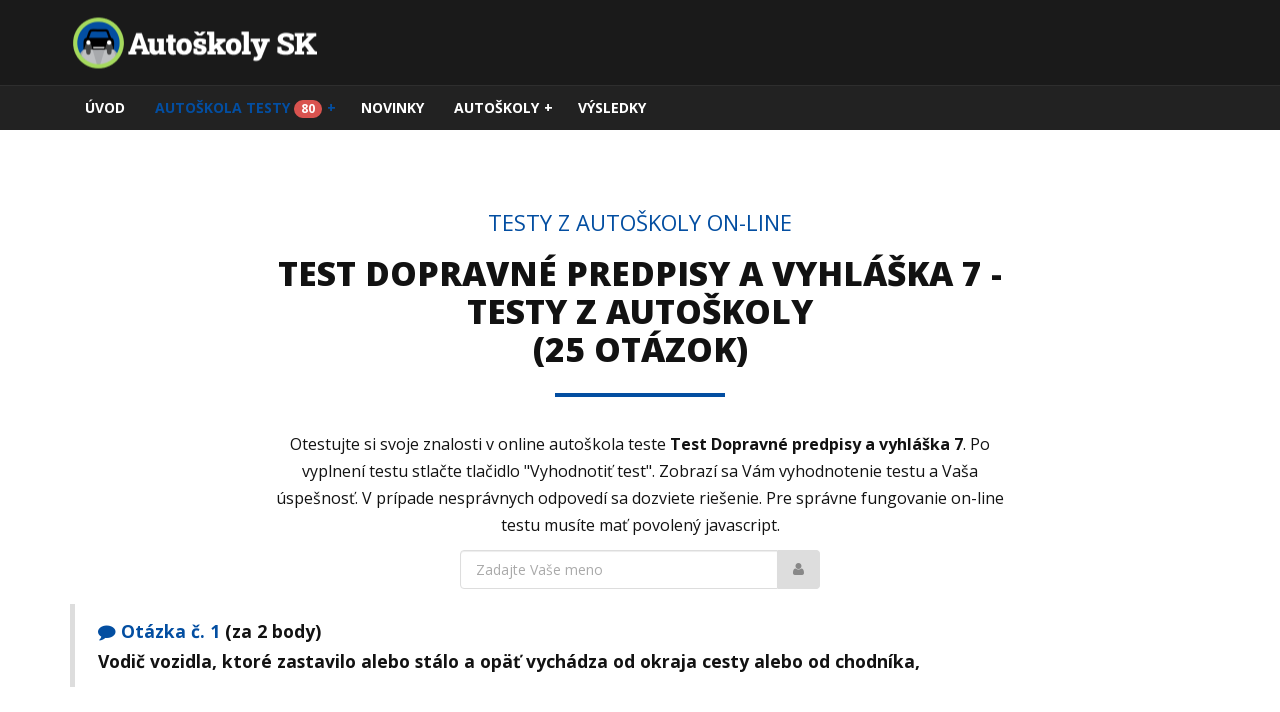

--- FILE ---
content_type: text/html; charset=UTF-8
request_url: https://www.autoskoly.sk/testy/test-dopravne-predpisy-7
body_size: 8228
content:
<!DOCTYPE html PUBLIC "-//W3C//DTD XHTML 1.0 Transitional//EN" "http://www.w3.org/TR/xhtml1/DTD/xhtml1-transitional.dtd">
<html xmlns="http://www.w3.org/1999/xhtml" xml:lang="sk" lang="sk">
	<head>
		<meta http-equiv="Content-Type" content="text/html; charset=utf-8"/>
		<meta name="google-site-verification" content="BfRZtrZBQ5SBI6TbIOLboYGzPkknioEhG4Viav_9hLs" />
    <meta name="Language" content="sk" />
		<meta http-equiv="content-language" content="sk" />
		<meta name="Robots" content="index,follow" />
    <meta name="author" content="www.cereal.cz" />
		<meta name="Resource-type" content="document" />
		<link href="https://www.autoskoly.sk/favicon.png" rel="shortcut icon" />
		<meta name="viewport" content="width=device-width, initial-scale=1, maximum-scale=1">

		<!-- Main Stylesheet -->
		<link href="https://www.autoskoly.sk/css/style.css" rel="stylesheet">

		<!-- HTML5 shiv and Respond.js IE8 support of HTML5 elements and media queries -->
		<!--[if lt IE 9]>
		<script src="https://www.autoskoly.sk/js/html5shiv.js"></script>
		<script src="https://www.autoskoly.sk/js/respond.min.js"></script>
		<![endif]-->


<!-- Google tag (gtag.js) - shared with /news -->
<script async src="https://www.googletagmanager.com/gtag/js?id=GT-M38ZJBD"></script>
<script>
  window.dataLayer = window.dataLayer || [];
  function gtag(){ dataLayer.push(arguments); }
  gtag('js', new Date());

  // Základná konfigurácia – používa rovnaký Google tag ako na /news
  gtag('config', 'GT-M38ZJBD');
</script>

<!--adsense kod-->
<script async src="https://pagead2.googlesyndication.com/pagead/js/adsbygoogle.js?client=ca-pub-5656895532232573" crossorigin="anonymous"></script>
<!--adsense kod-->

<!--adsense automaticke-->
<script data-ad-client="ca-pub-7251138208975135" async src="https://pagead2.googlesyndication.com/pagead/js/adsbygoogle.js"></script>
<!--adsense automaticke-->



<title>Test Dopravné predpisy a vyhláška 7 | Testy z autoškoly on-line</title>
<meta name="description" content="On-line test z autoškoly: Test Dopravné predpisy a vyhláška 7."/>
<meta name="keywords" content="autoškola, testy z autoškoly, križovatky, dopravné predpisy, dopravné značky, vodičský preukaz" />
<meta name="robots" content="index, follow, max-snippet:-1, max-video-preview:-1, max-image-preview:large"/>
<link rel="canonical" href="https://www.autoskoly.sk/testy/test-dopravne-predpisy-a-vyhlaska-7" />
<meta property="og:locale" content="sk_SK">
<meta property="og:type" content="article">
<meta property="og:title" content="Test Dopravné predpisy a vyhláška 7 | Testy z autoškoly on-line">
<meta property="og:description" content="On-line test z autoškoly: Test Dopravné predpisy a vyhláška 7.">
<meta property="og:url" content="https://www.autoskoly.sk/testy/test-dopravne-predpisy-a-vyhlaska-7">
<meta property="og:site_name" content="Autoškoly.SK">
<meta property="og:updated_time" content="2021-06-01T18:58:57+02:00">
<meta property="og:image" content="https://www.autoskoly.sk/testy/images/autoskola-testy.jpg">
<meta property="og:image:secure_url" content="https://www.autoskoly.sk/testy/images/autoskola-testy.jpg">
<meta property="og:image:width" content="1600">
<meta property="og:image:height" content="700">
<meta property="og:image:alt" content="Test Dopravné predpisy a vyhláška 7 | Testy z autoškoly on-line">
<meta property="og:image:type" content="image/jpeg">
<meta name="twitter:card" content="summary_large_image">
<meta name="twitter:title" content="Test Dopravné predpisy a vyhláška 7 | Testy z autoškoly on-line">
<meta name="twitter:description" content="On-line test z autoškoly: Test Dopravné predpisy a vyhláška 7.">
<meta name="twitter:image" content="https://www.autoskoly.sk/testy/images/autoskola-testy.jpg">

	</head>
	<body>

		<!-- ============ LOADER START ============ -->

		<div id="loader">
			<i class="fa fa-cog fa-4x fa-spin primary-color"></i>
		</div>

		<!-- ============ LOADER END ============ -->

		<!-- ============ HEADER START ============ -->

		<header class="header-ae">

			<div id="header">
				<div class="container">
					<div class="row">
						<div id="logo" class="col-xs-6 col-sm-6">
							<a href="https://www.autoskoly.sk/"><img src="https://www.autoskoly.sk/images/logo.png" alt="Autoškola testy on-line" class="img-responsive" /></a>
						</div>
						<!-- Social Networks Start
						<div id="logo" class="col-xs-6 col-sm-6 text-right">
							<ul>
                				<li></li>
							</ul>
						</div>
						Social Networks End -->
					</div>
				</div>
			</div>

			<!-- Nav Start -->
			<nav>
				<div class="container">
					<ul class="jetmenu">
						<li><a href="https://www.autoskoly.sk/">Úvod</a>
						</li>
						<li class="active"><a href="https://www.autoskoly.sk/zoznam-testov">Autoškola testy <span class="badge error">80</span></a>
							<div class="megamenu full-width">
								<div class="row">
									<div class="col-sm-3">
										<h5>Testy z autoškoly <span class="badge error">35 TESTOV</span></h5>
										<p>Vyberte si zo všetkých 35 testov z autoškoly:</p>
										<p><a href="https://www.autoskoly.sk/zoznam-testov" class="btn btn-primary">Testy z autoškoly</a></p>
									</div>
									<div class="col-sm-3">
										<h5>Križovatky <span class="badge error">10 TESTOV</span></h5>
										<p>10 nových testov zo situácií na križovatkách:</p>
										<p><a href="https://www.autoskoly.sk/testy-krizovatky" class="btn btn-primary">Križovatky</a></p>
									</div>
									<div class="col-sm-3">
										<h5>Dopravné značky <span class="badge error">14 TESTOV</span></h5>
										<p>14 nových testov z dopravných značiek a značení:</p>
										<p><a href="https://www.autoskoly.sk/testy-dopravne-znacky" class="btn btn-primary">Dopravné značky</a></p>
									</div>
									<div class="col-sm-3">
										<h5>Vyhláška a predpisy <span class="badge error">21 TESTOV</span></h5>
										<p>21 testov z vyhlášky a dopravných predpisov:</p>
										<p><a href="https://www.autoskoly.sk/testy-dopravne-predpisy" class="btn btn-primary">Vyhláška a predpisy</a></p>
									</div>
								</div>
							</div>
						</li>

						<!--li><a href="https://www.autoskoly.sk/poradna/ako-si-vybrat-spravnu-autoskolu">Poradňa <span class="badge error">NOVÉ</span></a>
							<div class="megamenu full-width">
								<ul>
									<li><a href="https://www.autoskoly.sk/poradna/ako-si-vybrat-spravnu-autoskolu">Ako si vybrať autoškolu</a></li>
									<li><a href="https://www.autoskoly.sk/poradna/vodicske-preukazy">Typy vodičských preukazov</a></li>
									<li><a href="https://www.autoskoly.sk/poradna/vodicsky-preukaz-poplatky">Vodičský preukaz – poplatky</a></li>
									<li><a href="https://www.autoskoly.sk/poradna/zaverecne-skusky-v-autoskole">Záverečné skúšky v autoškole</a></li>
									<li><a href="https://www.autoskoly.sk/poradna/otazky-a-odpovede">Otázky a odpovede</a></li>
								</ul>
							</div>
						</li-->


						<li><a href="https://www.autoskoly.sk/news/">Novinky</a>
							<!--div class="megamenu full-width">
								<a href="https://news.autoskoly.sk/">Zobraziť všetky novinky =></a>
								<ul>
									
																	</ul>
							</div-->
						</li>



						<li><a href="https://www.autoskoly.sk/autoskoly-slovenskej-republiky">Autoškoly</a>
							<div class="megamenu full-width">
								<ul>
									<li><a href="https://www.autoskoly.sk/autoskoly-slovenskej-republiky">Autoškoly na Slovensku</a></li>
									<li><a href="https://www.autoskoly.sk/pre-majitelov-autoskol">Pre majiteľov autoškôl</a></li>
									<li><a href="https://www.autoskoly.sk/inzerujte-u-nas">Inzerujte u nás</a></li>
								</ul>
							</div>
						</li>

						<li><a href="https://www.autoskoly.sk/vysledky-a-uspesnost">Výsledky</a>
						</li>
					</ul>
				</div>
			</nav>
			<!-- Nav End -->

		</header> <div class="au-content">

		<!-- ============ HEADER END ============ -->



		<!-- ============ CONTENT START ============ -->

		<section id="content">
			<div class="container">
				<div class="row">
					<div class="col-sm-2 text-center">
					</div>
					<div class="col-sm-8 text-center">
          <h5>Testy z autoškoly on-line</h5>
					<h1>Test Dopravné predpisy a vyhláška 7 - testy z autoškoly<br />(25 otázok)</h1>
	        <p class="text-center">Otestujte si svoje znalosti v online autoškola teste <strong>Test Dopravné predpisy a vyhláška 7</strong>. Po vyplnení testu stlačte tlačidlo &quot;Vyhodnotiť test&quot;. Zobrazí sa Vám vyhodnotenie testu a Vaša úspešnosť. V prípade nesprávnych odpovedí sa dozviete riešenie. Pre správne fungovanie on-line testu musíte mať povolený javascript.</p>
					</div>
					<div class="col-sm-2 text-center">
					</div>
				</div>



<script type="text/javascript">
	function kontrola(cur) {
  mes = "";
	if (cur.jmeno.value != "tocetest")
  { 
	if (cur.jmeno.value == "") { mes = mes+"\n\n Zadajte, prosím, Vaše meno."; }
	if (cur.o_1[0].checked || cur.o_1[1].checked || cur.o_1[2].checked) {} else  {mes = mes+"\n\n Vyplňte prosím otázku č. 1!";}
	if (cur.o_2[0].checked || cur.o_2[1].checked || cur.o_2[2].checked) {} else  {mes = mes+"\n\n Vyplňte prosím otázku č. 2!";}
	if (cur.o_3[0].checked || cur.o_3[1].checked || cur.o_3[2].checked) {} else  {mes = mes+"\n\n Vyplňte prosím otázku č. 3!";}
	if (cur.o_4[0].checked || cur.o_4[1].checked || cur.o_4[2].checked) {} else  {mes = mes+"\n\n Vyplňte prosím otázku č. 4!";}
	if (cur.o_5[0].checked || cur.o_5[1].checked || cur.o_5[2].checked) {} else  {mes = mes+"\n\n Vyplňte prosím otázku č. 5!";}
	if (cur.o_6[0].checked || cur.o_6[1].checked || cur.o_6[2].checked) {} else  {mes = mes+"\n\n Vyplňte prosím otázku č. 6!";}
	if (cur.o_7[0].checked || cur.o_7[1].checked || cur.o_7[2].checked) {} else  {mes = mes+"\n\n Vyplňte prosím otázku č. 7!";}
	if (cur.o_8[0].checked || cur.o_8[1].checked || cur.o_8[2].checked) {} else  {mes = mes+"\n\n Vyplňte prosím otázku č. 8!";}
	if (cur.o_9[0].checked || cur.o_9[1].checked || cur.o_9[2].checked) {} else  {mes = mes+"\n\n Vyplňte prosím otázku č. 9!";}
	if (cur.o_10[0].checked || cur.o_10[1].checked || cur.o_10[2].checked) {} else  {mes = mes+"\n\n Vyplňte prosím otázku č. 10!";}
  }
  if (mes == "")
  {
  return true;
  }
  else
  {
  alert(mes);
  return false;
  }
  }
</script>        

				<div class="row">
					<div class="col-sm-12">

      	
	      <form method="post" action="" onsubmit="return kontrola(this)">
					<div class="row">
						<div class="col-sm-4 form-group">
						</div>
						<div class="col-sm-4 form-group">
							<label class="sr-only" for="yourName">Vaše meno:</label>
							<div class="input-group">
								<input type="text" name="jmeno" class="form-control" id="yourName" placeholder="Zadajte Vaše meno">
								<div class="input-group-addon"><i class="fa fa-user"></i></div>
							</div>
						</div>
						<div class="col-sm-4 form-group">
						</div>
					</div>

			<div class="row"><div class="form-group col-sm-12"><blockquote><i class="fa fa-comment primary-color"></i> <strong><span class="primary-color">Otázka č. 1</span> (za 2 body)<br />Vodič vozidla, ktoré zastavilo alebo stálo a opäť vychádza od okraja cesty alebo od chodníka,</strong></blockquote></div></div><div class="row"><div class="form-group col-sm-1"><input type="radio" class="form-control" name="o_1" id="o1_a1" value="a"></div><div class="form-group col-sm-11"><p>nie je povinný dávať znamenie o zmene smeru jazdy,</p></div></div><div class="row"><div class="form-group col-sm-1"><input type="radio" class="form-control" name="o_1" id="o1_b1" value="b"></div><div class="form-group col-sm-11"><p>je povinný dávať znamenie o zmene smeru jazdy len mimo obce,</p></div></div><div class="row"><div class="form-group col-sm-1"><input type="radio" class="form-control" name="o_1" id="o1_c1" value="c"></div><div class="form-group col-sm-11"><p>je povinný dávať znamenie o zmene smeru jazdy.</p></div></div><div class="row"><div class="form-group col-sm-12"><blockquote><i class="fa fa-comment primary-color"></i> <strong><span class="primary-color">Otázka č. 2</span> (za 2 body)<br />Vodič je povinný zaistiť bezpečné otáčanie alebo cúvanie pomocou spôsobilej a náležite poučenej osoby, ak</strong></blockquote></div></div><div class="row"><div class="form-group col-sm-1"><input type="radio" class="form-control" name="o_2" id="o2_a2" value="a"></div><div class="form-group col-sm-11"><p>sa otáča alebo cúva v tuneli a v jeho tesnej blízkosti,</p></div></div><div class="row"><div class="form-group col-sm-1"><input type="radio" class="form-control" name="o_2" id="o2_b2" value="b"></div><div class="form-group col-sm-11"><p>to vyžadujú okolnosti, najmä nedostatočný rozhľad,</p></div></div><div class="row"><div class="form-group col-sm-1"><input type="radio" class="form-control" name="o_2" id="o2_c2" value="c"></div><div class="form-group col-sm-11"><p>sa otáča alebo cúva na priechode pre chodcov alebo na priechode pre cyklistov.</p></div></div><div class="row"><div class="form-group col-sm-12"><blockquote><i class="fa fa-comment primary-color"></i> <strong><span class="primary-color">Otázka č. 3</span> (za 2 body)<br />Na električkový koľajový pás v úrovni vozovky sa smie vojsť</strong></blockquote></div></div><div class="row"><div class="form-group col-sm-1"><input type="radio" class="form-control" name="o_3" id="o3_a3" value="a"></div><div class="form-group col-sm-11"><p>len pri obchádzaní a predchádzaní,</p></div></div><div class="row"><div class="form-group col-sm-1"><input type="radio" class="form-control" name="o_3" id="o3_b3" value="b"></div><div class="form-group col-sm-11"><p>len pri obchádzaní, predchádzaní, odbočovaní, otáčaní, vchádzaní na cestu, alebo ak to dovoľuje dopravná značka alebo ak to vyžadujú mimoriadne okolnosti, </p></div></div><div class="row"><div class="form-group col-sm-1"><input type="radio" class="form-control" name="o_3" id="o3_c3" value="c"></div><div class="form-group col-sm-11"><p>za každých okolností.</p></div></div><div class="row"><div class="form-group col-sm-12"><blockquote><i class="fa fa-comment primary-color"></i> <strong><span class="primary-color">Otázka č. 4</span> (za 2 body)<br />Vodič nesmie predchádzať, ak vodič pred ním idúceho vozidla dáva znamenie o zmene smeru jazdy</strong></blockquote></div></div><div class="row"><div class="form-group col-sm-1"><input type="radio" class="form-control" name="o_4" id="o4_a4" value="a"></div><div class="form-group col-sm-11"><p>vpravo,</p></div></div><div class="row"><div class="form-group col-sm-1"><input type="radio" class="form-control" name="o_4" id="o4_b4" value="b"></div><div class="form-group col-sm-11"><p>vľavo a to za žiadnych okolností,</p></div></div><div class="row"><div class="form-group col-sm-1"><input type="radio" class="form-control" name="o_4" id="o4_c4" value="c"></div><div class="form-group col-sm-11"><p>vľavo a ak ho nemožno predísť vpravo, prípadne ak ho nemožno predísť v ďalšom voľnom jazdnom pruhu v tom istom smere jazdy vyznačenom na vozovke,</p></div></div><div class="row"><div class="form-group col-sm-12"><blockquote><i class="fa fa-comment primary-color"></i> <strong><span class="primary-color">Otázka č. 5</span> (za 2 body)<br />Vodič vozidla, ktorý pri obchádzaní vozidla, ktoré zastavilo alebo stojí, vybočuje zo smeru svojej jazdy,</strong></blockquote></div></div><div class="row"><div class="form-group col-sm-1"><input type="radio" class="form-control" name="o_5" id="o5_a5" value="a"></div><div class="form-group col-sm-11"><p>je povinný dávať znamenie o zmene smeru jazdy,</p></div></div><div class="row"><div class="form-group col-sm-1"><input type="radio" class="form-control" name="o_5" id="o5_b5" value="b"></div><div class="form-group col-sm-11"><p>môže obmedziť protiidúcich vodičov,</p></div></div><div class="row"><div class="form-group col-sm-1"><input type="radio" class="form-control" name="o_5" id="o5_c5" value="c"></div><div class="form-group col-sm-11"><p>nie je povinný dávať znamenie o zmene smeru jazdy.</p></div></div><div class="row"><div class="form-group col-sm-12"><blockquote><i class="fa fa-comment primary-color"></i> <strong><span class="primary-color">Otázka č. 6</span> (za 2 body)<br />Vozidlá môžu isť súbežne vedľa seba,</strong></blockquote></div></div><div class="row"><div class="form-group col-sm-1"><input type="radio" class="form-control" name="o_6" id="o6_a6" value="a"></div><div class="form-group col-sm-11"><p>len ak jazdia po jednosmernej ceste s dvoma jazdnými pruhmi v obci,</p></div></div><div class="row"><div class="form-group col-sm-1"><input type="radio" class="form-control" name="o_6" id="o6_b6" value="b"></div><div class="form-group col-sm-11"><p>len ak jazdia po diaľnici a po rýchlostnej ceste,</p></div></div><div class="row"><div class="form-group col-sm-1"><input type="radio" class="form-control" name="o_6" id="o6_c6" value="c"></div><div class="form-group col-sm-11"><p>ak je na ceste s dvoma alebo s viacerými jazdnými pruhmi v jednom smere jazdy taká hustá premávka, že sa utvoria súvislé prúdy vozidiel, v ktorých vodič motorového vozidla môže jazdiť len takou rýchlosťou, ktorá závisí od rýchlosti vozidiel idúcich pred ním.</p></div></div><div class="row"><div class="form-group col-sm-12"><blockquote><i class="fa fa-comment primary-color"></i> <strong><span class="primary-color">Otázka č. 7</span> (za 2 body)<br />Osoba sediaca na sedadle povinne vybavenom bezpečnostným pásom alebo iným zadržiavacím zariadením</strong></blockquote></div></div><div class="row"><div class="form-group col-sm-1"><input type="radio" class="form-control" name="o_7" id="o7_a7" value="a"></div><div class="form-group col-sm-11"><p>je povinná toto zariadenie použiť pri jazde mimo obce,</p></div></div><div class="row"><div class="form-group col-sm-1"><input type="radio" class="form-control" name="o_7" id="o7_b7" value="b"></div><div class="form-group col-sm-11"><p>je povinná toto zariadenie použiť pri jazde rýchlosťou vyššou ako 40 km/h,</p></div></div><div class="row"><div class="form-group col-sm-1"><input type="radio" class="form-control" name="o_7" id="o7_c7" value="c"></div><div class="form-group col-sm-11"><p>je povinná toto zariadenie použiť.</p></div></div><div class="row"><div class="form-group col-sm-12"><blockquote><i class="fa fa-comment primary-color"></i> <strong><span class="primary-color">Otázka č. 8</span> (za 2 body)<br />Vodič, ktorý pri predchádzaní vybočuje zo smeru svojej jazdy, </strong></blockquote></div></div><div class="row"><div class="form-group col-sm-1"><input type="radio" class="form-control" name="o_8" id="o8_a8" value="a"></div><div class="form-group col-sm-11"><p>môže ohroziť vodičov jazdiacich za ním len v malom rozsahu,</p></div></div><div class="row"><div class="form-group col-sm-1"><input type="radio" class="form-control" name="o_8" id="o8_b8" value="b"></div><div class="form-group col-sm-11"><p>nie je povinný dávať znamenie o zmene smeru jazdy,</p></div></div><div class="row"><div class="form-group col-sm-1"><input type="radio" class="form-control" name="o_8" id="o8_c8" value="c"></div><div class="form-group col-sm-11"><p>je povinný dávať znamenie o zmene smeru jazdy.</p></div></div><div class="row"><div class="form-group col-sm-12"><blockquote><i class="fa fa-comment primary-color"></i> <strong><span class="primary-color">Otázka č. 9</span> (za 2 body)<br />Vodič motorového vozidla, ktoré je povinne vybavené bezpečnostným odevom, je povinný mať bezpečnostný odev oblečený, ak sa zdržiava</strong></blockquote></div></div><div class="row"><div class="form-group col-sm-1"><input type="radio" class="form-control" name="o_9" id="o9_a9" value="a"></div><div class="form-group col-sm-11"><p>na vozovke mimo vozidla počas núdzového státia, najmä pri prerušení jazdy pre chybu na vozidle alebo v dôsledku dopravnej nehody, </p></div></div><div class="row"><div class="form-group col-sm-1"><input type="radio" class="form-control" name="o_9" id="o9_b9" value="b"></div><div class="form-group col-sm-11"><p>na čerpacej stanici, </p></div></div><div class="row"><div class="form-group col-sm-1"><input type="radio" class="form-control" name="o_9" id="o9_c9" value="c"></div><div class="form-group col-sm-11"><p>na parkovisku za zníženej viditeľnosti.</p></div></div><div class="row"><div class="form-group col-sm-12"><blockquote><i class="fa fa-comment primary-color"></i> <strong><span class="primary-color">Otázka č. 10</span> (za 2 body)<br />Vodič nesmie použiť diaľkové svetlomety </strong></blockquote></div></div><div class="row"><div class="form-group col-sm-1"><input type="radio" class="form-control" name="o_10" id="o10_a10" value="a"></div><div class="form-group col-sm-11"><p>ak je vozovka dostatočne a súvisle osvetlená, </p></div></div><div class="row"><div class="form-group col-sm-1"><input type="radio" class="form-control" name="o_10" id="o10_b10" value="b"></div><div class="form-group col-sm-11"><p>pri jazde mimo obce,</p></div></div><div class="row"><div class="form-group col-sm-1"><input type="radio" class="form-control" name="o_10" id="o10_c10" value="c"></div><div class="form-group col-sm-11"><p>za zníženej viditeľnosti.</p></div></div><div class="row"><div class="form-group col-sm-12"><blockquote><i class="fa fa-comment primary-color"></i> <strong><span class="primary-color">Otázka č. 11</span> (za 2 body)<br />Pozdĺž nástupného ostrovčeka alebo ochranného ostrovčeka sa jazdí</strong></blockquote></div></div><div class="row"><div class="form-group col-sm-1"><input type="radio" class="form-control" name="o_11" id="o11_a11" value="a"></div><div class="form-group col-sm-11"><p>vľavo; vpravo sa smie jazdiť len vtedy, ak jazde vľavo bráni prekážka,</p></div></div><div class="row"><div class="form-group col-sm-1"><input type="radio" class="form-control" name="o_11" id="o11_b11" value="b"></div><div class="form-group col-sm-11"><p>za každých okolností vľavo,</p></div></div><div class="row"><div class="form-group col-sm-1"><input type="radio" class="form-control" name="o_11" id="o11_c11" value="c"></div><div class="form-group col-sm-11"><p>vpravo; vľavo sa smie jazdiť len vtedy, ak jazde vpravo bráni prekážka alebo ak je to bezpečnejšie s ohľadom na rozmery vozidla alebo nákladu.</p></div></div><div class="row"><div class="form-group col-sm-12"><blockquote><i class="fa fa-comment primary-color"></i> <strong><span class="primary-color">Otázka č. 12</span> (za 2 body)<br />Vodič je povinný pri obchádzaní stojaceho vozidla pravidelnej verejnej dopravy osôb prihliadnuť na možnosť vbehnutia osôb na vozovku a</strong></blockquote></div></div><div class="row"><div class="form-group col-sm-1"><input type="radio" class="form-control" name="o_12" id="o12_a12" value="a"></div><div class="form-group col-sm-11"><p>za tým účelom jazdiť vždy rýchlosťou najviac 15 km/h,</p></div></div><div class="row"><div class="form-group col-sm-1"><input type="radio" class="form-control" name="o_12" id="o12_b12" value="b"></div><div class="form-group col-sm-11"><p>jazdu prispôsobiť tak, aby neboli ohrozené,</p></div></div><div class="row"><div class="form-group col-sm-1"><input type="radio" class="form-control" name="o_12" id="o12_c12" value="c"></div><div class="form-group col-sm-11"><p>za tým účelom vždy zastaviť vozidlo.</p></div></div><div class="row"><div class="form-group col-sm-12"><blockquote><i class="fa fa-comment primary-color"></i> <strong><span class="primary-color">Otázka č. 13</span> (za 2 body)<br />Vodič motocykla je počas jazdy povinný vhodným spôsobom chrániť si zrak</strong></blockquote></div></div><div class="row"><div class="form-group col-sm-1"><input type="radio" class="form-control" name="o_13" id="o13_a13" value="a"></div><div class="form-group col-sm-11"><p>okuliarmi a ochranným štítom za každých okolností,</p></div></div><div class="row"><div class="form-group col-sm-1"><input type="radio" class="form-control" name="o_13" id="o13_b13" value="b"></div><div class="form-group col-sm-11"><p>okuliarmi len pri snežení alebo v daždi,</p></div></div><div class="row"><div class="form-group col-sm-1"><input type="radio" class="form-control" name="o_13" id="o13_c13" value="c"></div><div class="form-group col-sm-11"><p>najmä okuliarmi alebo ochranným štítom, ak sa tým nezníži bezpečnosť jazdy, najmä v hmle, pri snežení alebo v daždi.</p></div></div><div class="row"><div class="form-group col-sm-12"><blockquote><i class="fa fa-comment primary-color"></i> <strong><span class="primary-color">Otázka č. 14</span> (za 2 body)<br />Ak vodič autobusu alebo trolejbusu vychádza z vyhradeného jazdného pruhu do priľahlého jazdného pruhu, vodič jazdiaci v tomto pruhu</strong></blockquote></div></div><div class="row"><div class="form-group col-sm-1"><input type="radio" class="form-control" name="o_14" id="o14_a14" value="a"></div><div class="form-group col-sm-11"><p>je povinný vždy zastaviť vozidlo,</p></div></div><div class="row"><div class="form-group col-sm-1"><input type="radio" class="form-control" name="o_14" id="o14_b14" value="b"></div><div class="form-group col-sm-11"><p>nie je povinný mu dať prednosť v jazde,</p></div></div><div class="row"><div class="form-group col-sm-1"><input type="radio" class="form-control" name="o_14" id="o14_c14" value="c"></div><div class="form-group col-sm-11"><p>je povinný mu dať prednosť v jazde.</p></div></div><div class="row"><div class="form-group col-sm-12"><blockquote><i class="fa fa-comment primary-color"></i> <strong><span class="primary-color">Otázka č. 15</span> (za 2 body)<br />Ak jazdné pruhy nie sú na vozovke vyznačené, jazdným pruhom sa rozumie časť vozovky dovoľujúca jazdu vozidiel</strong></blockquote></div></div><div class="row"><div class="form-group col-sm-1"><input type="radio" class="form-control" name="o_15" id="o15_a15" value="a"></div><div class="form-group col-sm-11"><p>s troma a viacerými kolesami v jazdnom prúde za sebou,</p></div></div><div class="row"><div class="form-group col-sm-1"><input type="radio" class="form-control" name="o_15" id="o15_b15" value="b"></div><div class="form-group col-sm-11"><p>najmenej s dvoma kolesami v jazdnom prúde za sebou,</p></div></div><div class="row"><div class="form-group col-sm-1"><input type="radio" class="form-control" name="o_15" id="o15_c15" value="c"></div><div class="form-group col-sm-11"><p>len s dvoma kolesami v jazdnom prúde za sebou.</p></div></div><div class="row"><div class="form-group col-sm-12"><blockquote><i class="fa fa-comment primary-color"></i> <strong><span class="primary-color">Otázka č. 16</span> (za 2 body)<br />Vozidlo vchádzajúce na cestu z miesta mimo cesty, z poľnej cesty alebo z lesnej cesty musí byť vopred očistené, aby neznečisťovalo</strong></blockquote></div></div><div class="row"><div class="form-group col-sm-1"><input type="radio" class="form-control" name="o_16" id="o16_a16" value="a"></div><div class="form-group col-sm-11"><p>miestnu komunikáciu a to len vtedy, ak vchádza na cestu v obci,</p></div></div><div class="row"><div class="form-group col-sm-1"><input type="radio" class="form-control" name="o_16" id="o16_b16" value="b"></div><div class="form-group col-sm-11"><p>cestu,</p></div></div><div class="row"><div class="form-group col-sm-1"><input type="radio" class="form-control" name="o_16" id="o16_c16" value="c"></div><div class="form-group col-sm-11"><p>cestu; to neplatí ak vchádza na cestu mimo obce.</p></div></div><div class="row"><div class="form-group col-sm-12"><blockquote><i class="fa fa-comment primary-color"></i> <strong><span class="primary-color">Otázka č. 17</span> (za 2 body)<br />Ak vodiči protiidúcich vozidiel odbočujú vľavo, vyhýbajú sa </strong></blockquote></div></div><div class="row"><div class="form-group col-sm-1"><input type="radio" class="form-control" name="o_17" id="o17_a17" value="a"></div><div class="form-group col-sm-11"><p>s odstupom najmenej 3 m,</p></div></div><div class="row"><div class="form-group col-sm-1"><input type="radio" class="form-control" name="o_17" id="o17_b17" value="b"></div><div class="form-group col-sm-11"><p>vľavo,</p></div></div><div class="row"><div class="form-group col-sm-1"><input type="radio" class="form-control" name="o_17" id="o17_c17" value="c"></div><div class="form-group col-sm-11"><p>vpravo.</p></div></div><div class="row"><div class="form-group col-sm-12"><blockquote><i class="fa fa-comment primary-color"></i> <strong><span class="primary-color">Otázka č. 18</span> (za 2 body)<br />Vodič, ktorý prichádza na križovatku po ceste neoznačenej dopravnou značkou ako vedľajšia cesta alebo ako hlavná cesta, je povinný dať prednosť v jazde vozidlu prichádzajúcemu</strong></blockquote></div></div><div class="row"><div class="form-group col-sm-1"><input type="radio" class="form-control" name="o_18" id="o18_a18" value="a"></div><div class="form-group col-sm-11"><p>zľava,</p></div></div><div class="row"><div class="form-group col-sm-1"><input type="radio" class="form-control" name="o_18" id="o18_b18" value="b"></div><div class="form-group col-sm-11"><p>sprava,</p></div></div><div class="row"><div class="form-group col-sm-1"><input type="radio" class="form-control" name="o_18" id="o18_c18" value="c"></div><div class="form-group col-sm-11"><p>po jednosmernej ceste.</p></div></div><div class="row"><div class="form-group col-sm-12"><blockquote><i class="fa fa-comment primary-color"></i> <strong><span class="primary-color">Otázka č. 19</span> (za 2 body)<br />Predné svetlomety do hmly a zadné svietidlá do hmly vodič smie použiť </strong></blockquote></div></div><div class="row"><div class="form-group col-sm-1"><input type="radio" class="form-control" name="o_19" id="o19_a19" value="a"></div><div class="form-group col-sm-11"><p>len za hmly; za sneženia a dažďa je povinný použiť diaľkové svetlomety,</p></div></div><div class="row"><div class="form-group col-sm-1"><input type="radio" class="form-control" name="o_19" id="o19_b19" value="b"></div><div class="form-group col-sm-11"><p>vždy za zníženej viditeľnosti,</p></div></div><div class="row"><div class="form-group col-sm-1"><input type="radio" class="form-control" name="o_19" id="o19_c19" value="c"></div><div class="form-group col-sm-11"><p>len za hmly, sneženia alebo za dažďa.</p></div></div><div class="row"><div class="form-group col-sm-12"><blockquote><i class="fa fa-comment primary-color"></i> <strong><span class="primary-color">Otázka č. 20</span> (za 2 body)<br />Vodič smie cúvať </strong></blockquote></div></div><div class="row"><div class="form-group col-sm-1"><input type="radio" class="form-control" name="o_20" id="o20_a20" value="a"></div><div class="form-group col-sm-11"><p>na jednosmernej ceste, ak je to nevyhnutne potrebné najmä na zaradenie do radu stojacich vozidiel alebo na vyjdenie z neho, </p></div></div><div class="row"><div class="form-group col-sm-1"><input type="radio" class="form-control" name="o_20" id="o20_b20" value="b"></div><div class="form-group col-sm-11"><p>na železničnom priecestí, ak nie je v blízkosti vlak,</p></div></div><div class="row"><div class="form-group col-sm-1"><input type="radio" class="form-control" name="o_20" id="o20_c20" value="c"></div><div class="form-group col-sm-11"><p>v tuneli.</p></div></div><div class="row"><div class="form-group col-sm-12"><blockquote><i class="fa fa-comment primary-color"></i> <strong><span class="primary-color">Otázka č. 21</span> (za 2 body)<br />Ak sa vodič motorového vozidla, ktoré je povinne vybavené bezpečnostným odevom, zdržiava na vozovke mimo vozidla počas núdzového státia, najmä pri prerušení jazdy pre chybu na vozidle alebo v dôsledku dopravnej nehody, je povinný</strong></blockquote></div></div><div class="row"><div class="form-group col-sm-1"><input type="radio" class="form-control" name="o_21" id="o21_a21" value="a"></div><div class="form-group col-sm-11"><p>umiestniť 20 m za vozidlo biele neoslňujúce svetlo bielej farby, </p></div></div><div class="row"><div class="form-group col-sm-1"><input type="radio" class="form-control" name="o_21" id="o21_b21" value="b"></div><div class="form-group col-sm-11"><p>mať bezpečnostný odev oblečený,</p></div></div><div class="row"><div class="form-group col-sm-1"><input type="radio" class="form-control" name="o_21" id="o21_c21" value="c"></div><div class="form-group col-sm-11"><p>bezodkladne privolať odťahovú službu.</p></div></div><div class="row"><div class="form-group col-sm-12"><blockquote><i class="fa fa-comment primary-color"></i> <strong><span class="primary-color">Otázka č. 22</span> (za 2 body)<br />Električka, ktorá križuje smer jazdy vozidla idúceho po jej pravej alebo po jej ľavej strane a dáva znamenie o zmene smeru jazdy,</strong></blockquote></div></div><div class="row"><div class="form-group col-sm-1"><input type="radio" class="form-control" name="o_22" id="o22_a22" value="a"></div><div class="form-group col-sm-11"><p>má prednosť v jazde,</p></div></div><div class="row"><div class="form-group col-sm-1"><input type="radio" class="form-control" name="o_22" id="o22_b22" value="b"></div><div class="form-group col-sm-11"><p>nemá prednosť v jazde,</p></div></div><div class="row"><div class="form-group col-sm-1"><input type="radio" class="form-control" name="o_22" id="o22_c22" value="c"></div><div class="form-group col-sm-11"><p>dáva prednosť v jazde vozidlu idúcemu po jej ľavej strane.</p></div></div><div class="row"><div class="form-group col-sm-12"><blockquote><i class="fa fa-comment primary-color"></i> <strong><span class="primary-color">Otázka č. 23</span> (za 2 body)<br />Vodič, ktorý nechce alebo nemôže prejsť pozdĺž električky vpravo, je povinný</strong></blockquote></div></div><div class="row"><div class="form-group col-sm-1"><input type="radio" class="form-control" name="o_23" id="o23_a23" value="a"></div><div class="form-group col-sm-11"><p>jazdiť za ňou v takej vzdialenosti, aby umožnil prejdenie pozdĺž električky ostatným vodičom, </p></div></div><div class="row"><div class="form-group col-sm-1"><input type="radio" class="form-control" name="o_23" id="o23_b23" value="b"></div><div class="form-group col-sm-11"><p>dať o tom znamenie upažením,</p></div></div><div class="row"><div class="form-group col-sm-1"><input type="radio" class="form-control" name="o_23" id="o23_c23" value="c"></div><div class="form-group col-sm-11"><p>zastaviť na najbližšom odbočovacom pruhu.</p></div></div><div class="row"><div class="form-group col-sm-12"><blockquote><i class="fa fa-comment primary-color"></i> <strong><span class="primary-color">Otázka č. 24</span> (za 2 body)<br />Ak sa vodič motorového vozidla, ktoré je povinne vybavené bezpečnostným odevom, zdržiava na vozovke mimo vozidla počas núdzového státia, najmä pri prerušení jazdy pre chybu na vozidle alebo v dôsledku dopravnej nehody, je povinný</strong></blockquote></div></div><div class="row"><div class="form-group col-sm-1"><input type="radio" class="form-control" name="o_24" id="o24_a24" value="a"></div><div class="form-group col-sm-11"><p>umiestniť 20 m za vozidlo biele neoslňujúce svetlo bielej farby, </p></div></div><div class="row"><div class="form-group col-sm-1"><input type="radio" class="form-control" name="o_24" id="o24_b24" value="b"></div><div class="form-group col-sm-11"><p>mať bezpečnostný odev oblečený,</p></div></div><div class="row"><div class="form-group col-sm-1"><input type="radio" class="form-control" name="o_24" id="o24_c24" value="c"></div><div class="form-group col-sm-11"><p>bezodkladne privolať odťahovú službu.</p></div></div><div class="row"><div class="form-group col-sm-12"><blockquote><i class="fa fa-comment primary-color"></i> <strong><span class="primary-color">Otázka č. 25</span> (za 2 body)<br />Vodič pri prechádzaní z jedného jazdného pruhu do druhého jazdného pruhu </strong></blockquote></div></div><div class="row"><div class="form-group col-sm-1"><input type="radio" class="form-control" name="o_25" id="o25_a25" value="a"></div><div class="form-group col-sm-11"><p>je povinný dať prednosť v jazde vodičovi jazdiacemu v jazdnom pruhu, do ktorého prechádza; pritom je povinný dávať znamenie o zmene smeru jazdy, </p></div></div><div class="row"><div class="form-group col-sm-1"><input type="radio" class="form-control" name="o_25" id="o25_b25" value="b"></div><div class="form-group col-sm-11"><p>môže ohroziť vodiča jazdiaceho v jazdnom pruhu, do ktorého prechádza, </p></div></div><div class="row"><div class="form-group col-sm-1"><input type="radio" class="form-control" name="o_25" id="o25_c25" value="c"></div><div class="form-group col-sm-11"><p>nedáva znamenie o zmene smeru jazdy.</p></div></div>


					<div class="row">
						<div class="col-sm-4 form-group">
						</div>
						<div class="col-sm-4 form-group text-center">
							<button type="submit" value="Vyhodnotiť test" name="send" id="vyhodnotenie" class="btn btn-primary btn-lg">Vyhodnotiť test</button>
						</div>
						<div class="col-sm-4 form-group">
						</div>
					</div>
        </form>
					</div>
				</div>        
			</div>
		</section>

		<!-- ============ CONTENT END ============ -->







    

		<!-- ============ FOOTER START ============ -->
</div>
		<footer>
			<div id="widgets">
				<div class="container">
					<div class="row">

						<!-- About Us Start -->
						<div class="col-sm-3 widget">
							<h4>Testy z autoškoly online</h4>
							<p>On-line testy na teoretické skúšky z autoškoly.</p>
							<p>Myslíte si, že sú niektoré odpovede nesprávne? Máte testy, ktoré by ste chceli uverejniť? <a href="https://news.autoskoly.sk/kontakt/">Kontaktujte nás</a>.</p>

							<h4>Užitočné odkazy</h4>
							<nav>
								<ul>
									<li><a href="https://www.autoskoladzopkova.sk/" title="Autoškola Džopková, Trebišov"><i class="fa fa-angle-right primary-color"></i>Autoškola Džopková, Trebišov</a></li>
									<li><a href="http://www.tkacautoskola.sk/" title="Autoškola Jaroslav Tkáč, Poprad"><i class="fa fa-angle-right primary-color"></i>Autoškola Jaroslav Tkáč, Poprad</a></li>
									<li><a href="https://www.autoskola-sheriff.eu/" title="Autoškola SHERIFF"><i class="fa fa-angle-right primary-color"></i>Autoškola SHERIFF, Bratislava</a></li>
									<li><a href="https://www.vrtulniky.sk/" title="Letecké testy on-line"><i class="fa fa-angle-right primary-color"></i>Letecké testy on-line</a></li>
									<li><a href="https://www.keymaker.cz/" title="KeyMaker.cz"><i class="fa fa-angle-right primary-color"></i>SEO a online marketing</a></li>
									<li><a href="https://www.euroekonom.sk/" title="Ekonomika"><i class="fa fa-angle-right primary-color"></i>Ekonomika a PR</a></li>
									<li><a href="https://news.vrtulniky.sk/" title="Podnikám, lietam a relaxujem"><i class="fa fa-angle-right primary-color"></i>Podnikám, lietam a relaxujem</a></li>
									<li><a href="https://www.nemovitosti-inzerce.cz/" title="Nemovitosti"><i class="fa fa-angle-right primary-color"></i>Nemovitosti</a></li>
									<li><a href="https://www.toce.sk/" title="Toce.sk"><i class="fa fa-angle-right primary-color"></i>Toce.sk</a></li>

								</ul>
							</nav>
						</div>
						<!-- About Us End -->



						<!-- Vysledky Start -->
						<div class="col-sm-4 widget">
							<h4>Výsledky testov</h4>
							<nav>
              <table>


<tr><td><i class="fa fa-user"></i>&nbsp;Xxc&nbsp;&nbsp;&nbsp;</td><td> <i class="fa fa-comment"></i>&nbsp;86%&nbsp;&nbsp;&nbsp;</td>
        		<td> <i class="fa fa-calendar primary-color"></i>&nbsp;2.1.2026 20:08</td></tr><tr><td><i class="fa fa-user"></i>&nbsp;Laura&nbsp;&nbsp;&nbsp;</td><td> <i class="fa fa-comment"></i>&nbsp;75%&nbsp;&nbsp;&nbsp;</td>
        		<td> <i class="fa fa-calendar primary-color"></i>&nbsp;2.1.2026 19:56</td></tr><tr><td><i class="fa fa-user"></i>&nbsp;Laura&nbsp;&nbsp;&nbsp;</td><td> <i class="fa fa-comment"></i>&nbsp;55%&nbsp;&nbsp;&nbsp;</td>
        		<td> <i class="fa fa-calendar primary-color"></i>&nbsp;2.1.2026 19:51</td></tr><tr><td><i class="fa fa-user"></i>&nbsp;Boris&nbsp;&nbsp;&nbsp;</td><td> <i class="fa fa-comment"></i>&nbsp;95%&nbsp;&nbsp;&nbsp;</td>
        		<td> <i class="fa fa-calendar primary-color"></i>&nbsp;2.1.2026 18:40</td></tr><tr><td><i class="fa fa-user"></i>&nbsp;Valtra&nbsp;&nbsp;&nbsp;</td><td> <i class="fa fa-comment"></i>&nbsp;100%&nbsp;&nbsp;&nbsp;</td>
        		<td> <i class="fa fa-calendar primary-color"></i>&nbsp;2.1.2026 18:12</td></tr><tr><td><i class="fa fa-user"></i>&nbsp;Karol&nbsp;&nbsp;&nbsp;</td><td> <i class="fa fa-comment"></i>&nbsp;89%&nbsp;&nbsp;&nbsp;</td>
        		<td> <i class="fa fa-calendar primary-color"></i>&nbsp;2.1.2026 16:02</td></tr><tr><td><i class="fa fa-user"></i>&nbsp;1&nbsp;&nbsp;&nbsp;</td><td> <i class="fa fa-comment"></i>&nbsp;70%&nbsp;&nbsp;&nbsp;</td>
        		<td> <i class="fa fa-calendar primary-color"></i>&nbsp;2.1.2026 15:54</td></tr><tr><td><i class="fa fa-user"></i>&nbsp;Xxc&nbsp;&nbsp;&nbsp;</td><td> <i class="fa fa-comment"></i>&nbsp;86%&nbsp;&nbsp;&nbsp;</td>
        		<td> <i class="fa fa-calendar primary-color"></i>&nbsp;2.1.2026 15:22</td></tr><tr><td><i class="fa fa-user"></i>&nbsp;Adam Balog &nbsp;&nbsp;&nbsp;</td><td> <i class="fa fa-comment"></i>&nbsp;70%&nbsp;&nbsp;&nbsp;</td>
        		<td> <i class="fa fa-calendar primary-color"></i>&nbsp;2.1.2026 15:19</td></tr><tr><td><i class="fa fa-user"></i>&nbsp;M&nbsp;&nbsp;&nbsp;</td><td> <i class="fa fa-comment"></i>&nbsp;79%&nbsp;&nbsp;&nbsp;</td>
        		<td> <i class="fa fa-calendar primary-color"></i>&nbsp;2.1.2026 15:17</td></tr><tr><td><i class="fa fa-user"></i>&nbsp;Marcus&nbsp;&nbsp;&nbsp;</td><td> <i class="fa fa-comment"></i>&nbsp;93%&nbsp;&nbsp;&nbsp;</td>
        		<td> <i class="fa fa-calendar primary-color"></i>&nbsp;2.1.2026 15:06</td></tr><tr><td><i class="fa fa-user"></i>&nbsp;????????????????&nbsp;&nbsp;&nbsp;</td><td> <i class="fa fa-comment"></i>&nbsp;92%&nbsp;&nbsp;&nbsp;</td>
        		<td> <i class="fa fa-calendar primary-color"></i>&nbsp;2.1.2026 14:56</td></tr><tr><td><i class="fa fa-user"></i>&nbsp;????????????????&nbsp;&nbsp;&nbsp;</td><td> <i class="fa fa-comment"></i>&nbsp;100%&nbsp;&nbsp;&nbsp;</td>
        		<td> <i class="fa fa-calendar primary-color"></i>&nbsp;2.1.2026 14:48</td></tr><tr><td><i class="fa fa-user"></i>&nbsp;????????????????&nbsp;&nbsp;&nbsp;</td><td> <i class="fa fa-comment"></i>&nbsp;96%&nbsp;&nbsp;&nbsp;</td>
        		<td> <i class="fa fa-calendar primary-color"></i>&nbsp;2.1.2026 14:42</td></tr><tr><td><i class="fa fa-user"></i>&nbsp;????????????????&nbsp;&nbsp;&nbsp;</td><td> <i class="fa fa-comment"></i>&nbsp;92%&nbsp;&nbsp;&nbsp;</td>
        		<td> <i class="fa fa-calendar primary-color"></i>&nbsp;2.1.2026 14:35</td></tr><tr><td><i class="fa fa-user"></i>&nbsp;noubeut&nbsp;&nbsp;&nbsp;</td><td> <i class="fa fa-comment"></i>&nbsp;60%&nbsp;&nbsp;&nbsp;</td>
        		<td> <i class="fa fa-calendar primary-color"></i>&nbsp;2.1.2026 14:26</td></tr><tr><td><i class="fa fa-user"></i>&nbsp;norbert&nbsp;&nbsp;&nbsp;</td><td> <i class="fa fa-comment"></i>&nbsp;79%&nbsp;&nbsp;&nbsp;</td>
        		<td> <i class="fa fa-calendar primary-color"></i>&nbsp;2.1.2026 14:16</td></tr><tr><td><i class="fa fa-user"></i>&nbsp;Valtra&nbsp;&nbsp;&nbsp;</td><td> <i class="fa fa-comment"></i>&nbsp;100%&nbsp;&nbsp;&nbsp;</td>
        		<td> <i class="fa fa-calendar primary-color"></i>&nbsp;2.1.2026 14:11</td></tr><tr><td><i class="fa fa-user"></i>&nbsp;Valtra&nbsp;&nbsp;&nbsp;</td><td> <i class="fa fa-comment"></i>&nbsp;100%&nbsp;&nbsp;&nbsp;</td>
        		<td> <i class="fa fa-calendar primary-color"></i>&nbsp;2.1.2026 13:56</td></tr><tr><td><i class="fa fa-user"></i>&nbsp;Valtra&nbsp;&nbsp;&nbsp;</td><td> <i class="fa fa-comment"></i>&nbsp;100%&nbsp;&nbsp;&nbsp;</td>
        		<td> <i class="fa fa-calendar primary-color"></i>&nbsp;2.1.2026 13:45</td></tr>
							</table>
              </nav>


						</div>
						<!-- Vysledky End -->

						<!-- Contact Start -->
						<!--div class="col-sm-3 widget">
							<h4>Potrebujete nový web?</h4>
              <p class="text-center"><a href="https://www.toce.sk" title="tvorba webových stránok"><img src="https://www.autoskoly.sk/testy/images/logo_keymaker.png" alt="Toce.sk" width="77" height="32" /></a></p>
              <p>Testy z autoškoly vytvoril <a href="https://www.toce.sk" title="tvorba webových stránok">Toce.sk</a> - tvorba webových stránok a aplikácií pre autoškoly, automobilky, dealerov a automobilové eventy.</p>
						</div-->
						<!-- Contact End -->


						<!-- Contact Start -->
						<div class="col-sm-5 widget">
							<h4>Najnovšie správy</h4>
							<nav>
								<ul>
																	</ul>
							</nav>
              					<p class="text-center"><a href="https://news.autoskoly.sk/">Zobraziť všetky novinky</a></p>
              			</div>
						<!-- Contact End -->




					</div>
				</div>
			</div>
			<div id="credits">
				<div class="container">
					<div class="row">

						<!-- Copyright Start -->
						<div class="col-sm-6">
							&copy; 2001 - 2026 <a href="https://www.autoskoly.sk" title="Autoškola testy online">Testy z autoškoly</a><img src="http://toplist.cz/count.asp?id=1170968&amp;logo=mc" border="0" width="0" height="0" alt="" /><img src="http://toplist.cz/count.asp?id=1810209&amp;logo=mc" border="0" width="0" height="0" alt="" />
						</div>
						<!-- Copyright End -->

						<!-- Social Networks Start
						<div class="col-sm-6 text-right">
							<ul>
								<li></li>
							</ul>
						</div>
						Social Networks End -->
					</div>
				</div>
			</div>
		</footer>

		<!-- ============ FOOTER END ============ -->



		<!-- jQuery (necessary for Bootstrap's JavaScript plugins) -->
		<script src="https://www.autoskoly.sk/js/jquery-1.11.2.min.js"></script>

		<!-- Bootstrap Plugins -->
		<script src="https://www.autoskoly.sk/js/bootstrap.min.js"></script>

		<!-- Retina Plugin -->
		<script src="https://www.autoskoly.sk/js/retina.min.js"></script>

		<!-- Jetmenu Plugin -->
		<script src="https://www.autoskoly.sk/js/jetmenu.js"></script>

		<!-- Superslides Plugin -->
		<script src="https://www.autoskoly.sk/js/jquery.superslides.min.js"></script>

		<!-- Flat Weather Plugin -->
		<script src="https://www.autoskoly.sk/js/jquery.flatWeatherPlugin.min.js"></script>

		<!-- Owl Carousel Plugin -->
		<script src="https://www.autoskoly.sk/js/owl.carousel.min.js"></script>

		<!-- Datepicker Plugin -->
		<script src="https://www.autoskoly.sk/js/bootstrap-datepicker.js"></script>

		<!-- Parallax Plugin -->
		<script src="https://www.autoskoly.sk/js/parallax.js"></script>

		<!-- Fancybox Plugin -->
		<script src="https://www.autoskoly.sk/js/fancybox.pack.js"></script>

		<!-- Magic Form Processing -->
		<script src="https://www.autoskoly.sk/js/magic.js"></script>

		<!-- jQuery Settings -->
		<script src="https://www.autoskoly.sk/js/settings.js"></script>

	</body>
</html>

--- FILE ---
content_type: text/html; charset=utf-8
request_url: https://www.google.com/recaptcha/api2/aframe
body_size: 268
content:
<!DOCTYPE HTML><html><head><meta http-equiv="content-type" content="text/html; charset=UTF-8"></head><body><script nonce="NeNABi1-NZIlUsw2xKhqUQ">/** Anti-fraud and anti-abuse applications only. See google.com/recaptcha */ try{var clients={'sodar':'https://pagead2.googlesyndication.com/pagead/sodar?'};window.addEventListener("message",function(a){try{if(a.source===window.parent){var b=JSON.parse(a.data);var c=clients[b['id']];if(c){var d=document.createElement('img');d.src=c+b['params']+'&rc='+(localStorage.getItem("rc::a")?sessionStorage.getItem("rc::b"):"");window.document.body.appendChild(d);sessionStorage.setItem("rc::e",parseInt(sessionStorage.getItem("rc::e")||0)+1);localStorage.setItem("rc::h",'1767388830299');}}}catch(b){}});window.parent.postMessage("_grecaptcha_ready", "*");}catch(b){}</script></body></html>

--- FILE ---
content_type: text/css
request_url: https://www.autoskoly.sk/css/style.css
body_size: 5224
content:
@import url(bootstrap.min.css);
@import url(jetmenu.css);
@import url(datepicker.css);
@import url(owl.carousel.css);
@import url(superslides.css);
@import url(flatWeatherPlugin.css);
@import url(animate.css);
@import url(fotorama.css);
@import url(jquery.fancybox.css);
@import url(font-awesome.min.css);
@import url(fontic-hotel.css);
@import url(https://fonts.googleapis.com/css?family=Open+Sans:400italic,400,700,800);

/*------------------------------------------------------------------

[Master Stylesheet]

Project:                The Traveller - Modern Hotel HTML Template
Version:                1.0
Last change:            27/04/2015
Author:                 Coffeecream Themes
Assigned to:            Marcin Banaszek

------------------------------------------------------------------

[Color codes]

Body background:        #fff (white)
Brand color:            #034EA1 (green)
Text:                   #888 (gray)
Header h1-h6:           #222 (dark gray)
Main nav background:    #034EA1 (green)
Footer background:      #222 (dark gray)

a (standard):           #034EA1 (green)
a (visited):            #034EA1 (green)
a (active):             #034EA1 (green)
a (hover):              #2fac7f (darker green)

------------------------------------------------------------------

[Table of contents]

1. Common Styles
   1.1. Headings
   1.2. Links & Buttons
   1.3. Loader
   1.4. Section Colors
   1.5. Carousels

2. Header
   2.1. Top
   2.2. Logo & Navigation

3. Slider
   3.1. Arrows & Pagination
   3.2. Slider Content
   3.3. Video Slider
   3.4. Weather

4. Home Page Sections
   4.1. Section Styles
   4.2. Section Backgrounds
   4.3. Home Page Special Offers
   4.4. Recent Posts
   4.5. Latest Guest Reviews

5. Content
   5.1. Rooms
   5.2. Room Amenities
   5.3. Gallery
   5.4. Restaurant
   5.5. Reviews
   5.6. Weddings
   5.7. Contact
   5.8. Special Offers
   5.9. Vouchers
   5.10. Grid
   5.11. Tabs & Pills
   5.12. Blog
   5.13. Hotel Icons

6. Footer
    6.1. Widets
    6.2. Credits

7. Reservation

8. Mobile styles
    8.1. Big Screens
    8.2. Regular Tablets
    8.3. Small Tablets
    8.4. Smartphones



/* MT's Custom Media Queries */
/* 8.1. Desktop
	---------------------------------------------------------------*/
@media (min-width: 769px) {

.au-content {
    font-size: 16px;
    }   
    
h1 {
    font-size: 2.10em;
    line-height: 1.15em;
	}

h2 {
    font-size: 1.40em;
    line-height: 3.4rem;
     margin-bottom: 1em;
	}
    
h3 {
    font-size: 1.3em;
    line-height: 2.5rem;
    color: #034EA1;
}

    
h5 { font-size: 22px; 
    margin: 0px 0px 10px 0px; 
    color: #034EA1;
    }    

    
header p { font-size: 14px;}     
header h5, header h5:hover  { font-size: 18px; font-weight:900; }
    
    
}


/* Mobile */
@media (max-width: 768px) {

.au-content {
    font-size: 16px;
    }   
.table-striped {
    font-size: 12px;
    }     
    
    
h1 {
    font-size: 2.30em;
    line-height: 1.15em;
	}

h2 {
    font-size: 1.50em;
    line-height: 3.4rem;
    margin-bottom: 1em;
	}
    
h3 {
    font-size: 1.3em;
    line-height: 2.5rem;
    color: #034EA1;
}

    
h5 { font-size: 19px; 
    margin: 0px 0px 20px 0px; 
    color: #034EA1;
    }    

    
header p { font-size: 14px;}     
header h5, header h5:hover  { font-size: 18px; font-weight:900; }    
    
/* Image Fixes */
.container img { width: 100%; height: auto;}    
    
}


.widget img, #logo img  { width: auto; }



/*-------------------------------------------------------------------*/

/* 1. COMMON STYLES
-------------------------------------------------------------------*/

body {
	overflow-x: hidden;
    color: #121212;
}

footer a { color:#358CDE; }

hr {
	margin: 40px 0;
}

/* 1.1. HEADINGS
	---------------------------------------------------------------*/

	h1, h2, h3, h4, h5, h6 {
		margin: 2em 0 1em 0;
		text-transform: uppercase; 
	}

h1, h2, h4, h6 { color: #121212 /*#888*/;}
h3, h5 { color: #034EA1; }


	h1 {
		font-weight: 900;
		margin: 0 0 1em;
	}

	h2 {
		font-weight: 900;
	}

	h4 span {
		display: block;
		font-size: 0.8em;
		margin-top: 0.5em;
	}

	h5 {

		margin: 0px 0px 20px 0px;
        
	}

	h1::after {
		background: #034EA1;
		content: "";
		display: block;
		height: 4px;
		margin-top: 25px !important;
		width: 170px;
	}

		.text-center h1::after {
			margin: 15px auto 0;
		}




	/* 1.2. LINKS & BUTTONS
	---------------------------------------------------------------*/

	a,
	button {
		cursor: pointer;
		transition: all .5s ease;
		-moz-transition: all .5s ease;
		-webkit-transition: all .5s ease;
		-o-transition: all .5s ease;
	}

	.btn {
		text-transform: uppercase;
	}

	/* 1.3. LOADER
	---------------------------------------------------------------*/

	#loader {
		background: #fff;
		bottom: 0;
		left: 0;
		position: fixed;
		right: 0;
		top: 0;
		z-index: 5000;
	}

		#loader i {
			left: 50%;
			margin: -24px 0 0 -24px;
			position: absolute;
			top: 50%;
		}

	/* 1.4. SECTION COLORS
	---------------------------------------------------------------*/

	.primary-background {
		background: #034EA1;
		color: #fff;
	}

		.primary-background h1::after {
			background: #fff;
		}

		.primary-background h5 {
			color: #fff;
		}

	.primary-color {
		color: #034EA1;
	}

	.color2 {
		background: #f4f1e9;
	}

	.color3 {
		background: #222;
		color: #fff;
	}

		a.color3:hover,
		button.color3:hover {
			background: #000;
			color: #fff;
		}

		.color3 h1,
		.color3 h2,
		.color3 h3,
		.color3 h4 {
			color: #fff;
		}

	/* 1.5. CAROUSELS
	---------------------------------------------------------------*/

	.owl-controls {
		margin: 30px 0;
	}

		.owl-controls .owl-prev,
		.owl-controls .owl-next {
			color: #000;
			cursor: pointer;
			opacity: 0.1;
			transition: all .5s ease;
			-moz-transition: all .5s ease;
			-webkit-transition: all .5s ease;
			-o-transition: all .5s ease;
		}

		.owl-controls .owl-prev:hover,
		.owl-controls .owl-next:hover {
			opacity: 0.2;
		}

/* 2. HEADER
-------------------------------------------------------------------*/

	header {
		background: #1a1a1a;
		left: 0;
		position: fixed;
		top: 0;
		width: 100%;
		z-index: 1000;
		transition: all .5s ease;
		-moz-transition: all .5s ease;
		-webkit-transition: all .5s ease;
		-o-transition: all .5s ease;
	}

		.hide-header {
			top: -86px;
		}

	/* 2.1. TOP
	---------------------------------------------------------------*/

	#header ul {
		list-style: none;
		margin: 24px 0 0 0;
		padding: 0;
	}

		#header ul li {
			display: inline;
			margin: 0 0 0 20px;
		}

			#header ul li a {
				color: #888;
			}

				#header ul li a:hover {
					color: #fff;
				}

				#header ul li i {
					margin-right: 5px;
				}

				#header ul li .btn,
				#header ul li .btn i {
					color: #fff;
				}

	/* 2.2. LOGO & NAVIGATION
	---------------------------------------------------------------*/

	#logo {
		height: 85px;
		padding: 20px 15px;
	}

		#logo img {
			position: absolute;
			top: 50%;
			-webkit-transform: translateY(-50%);
			-ms-transform: translateY(-50%);
			transform: translateY(-50%);
		}

	header nav {
		background: #222;
		border-top: 1px solid #2e2e2e;
	}

/* 3. SLIDER
-------------------------------------------------------------------*/

#slider .tint {
	background: rgba(0,0,0,0.4);
	height: 100%;
}

	/* 3.1. ARROWS & PAGINATION
	---------------------------------------------------------------*/

	.slides-navigation a {
		background: rgba(0,0,0,0.4);
		color: #fff;
		opacity: 0.4;
		padding: 10px 20px 10px 15px;
	}

		.slides-navigation a:hover {
			opacity: 1;
		}

	.slides-pagination {
		bottom: 15px;
	}

		.slides-pagination a {
			border: 1px solid #fff;
		}

			.slides-pagination a.current {
				background: #fff;
			}

	/* 3.2. SLIDER CONTENT
	---------------------------------------------------------------*/

	#slider .content {
		padding: 0 30px;
		position: absolute;
		top: 50%;
		width: 100%;
		-webkit-transform: translateY(-50%);
		-ms-transform: translateY(-50%);
		transform: translateY(-50%);
	}

		#slider .content h1,
		#slider .content h5 {
			color: #fff;
			margin: 0;
			margin-bottom: 15px;
		}

			#slider .content h1::after {
				display: none;
			}

	/* 3.3. VIDEO SLIDER
	---------------------------------------------------------------*/

	#video {
		position: relative;
		width: 100%;
	}

		#video video {
			background: url(https://placehold.it/1400x900.jpg) no-repeat;
			background-size: cover;
			bottom: 0;
			height: auto;
			min-height: 100%;
			min-width: 100%;
			pointer-events: none;
			position: absolute;
			right: 0;
			width: auto;
		}

		#video .tint {
			background: rgba(0,0,0,0.4);
			height: 100%;
			left: 0;
			position: absolute;
			top: 0;
			width: 100%;
		}

			#video .tint .container {
				height: 100%;
				left: 0;
				margin: 0 auto;
				position: relative;
				top: 0;
			}

	/* 3.4. WEATHER
	---------------------------------------------------------------*/

	#weather {
		color: #fff;
		height: 100%;
		position: absolute;
		width: 100%;
	}

	#weather h2,
	.flatWeatherPlugin .wiToday .wiDay,
	.flatWeatherPlugin .wiToday > .wiIconGroup p {
		display: none;
	}

	.flatWeatherPlugin .wiToday {
		position: absolute;
		right: 45px;
		top: 150px;
		width: auto;
	}

		.flatWeatherPlugin .wiToday > .wiIconGroup,
		.flatWeatherPlugin div.wiToday > p.wiTemperature {
			float: left;
			text-align: left;
			width: 90px;
		}

		.flatWeatherPlugin div.wiToday > p.wiTemperature {
			font-size: 500%;
			width: 130px;
		}

	.flatWeatherPlugin ul.wiForecasts {
		bottom: 30px;
		left: 0;
		position: absolute;
		right: 30px;
		width: auto;
	}

/* 4. HOME PAGE SECTIONS
-------------------------------------------------------------------*/

	/* 4.1. SECTION STYLES
	---------------------------------------------------------------*/

	.home-section {
		display: -webkit-flex;
		display: -ms-flexbox;
		display: flex;
		overflow: hidden;
	}

	.home-section .photo {
		background-position: center center;
		background-repeat: no-repeat;
		background-size: cover;
	}

	.home-section .padding {
		padding: 120px 80px; 
	}

	/* 4.2. SECTION BACKGROUNDS
	---------------------------------------------------------------*/

	#welcome .photo {
		background-image: url(https://placehold.it/1400x900.jpg);
	}

	#rooms .photo {
		background-image: url(https://placehold.it/1400x900.jpg);
	}

	#restaurant .photo {
		background-image: url(https://placehold.it/1400x900.jpg);
	}

	#spa .photo {
		background-image: url(https://placehold.it/1400x900.jpg);
	}

	#golf .photo {
		background-image: url(https://www.autoskoly.sk/testy/images/autoskola-testy.jpg);
	}

#golf {
	padding-top: 90px;
}
	/* 4.3. HOME PAGE SPECIAL OFFERS
	---------------------------------------------------------------*/

	#specials {
		padding: 80px 0;
	}

		#specials .price {
			background: rgba(0,0,0,0.8);
			color: #fff;
			display: block;
			padding: 15px 0;
			position: absolute;
			right: 15px;
			text-align: center;
			top: 0;
			width: 100px;
		}

			#specials .price span {
				display: block;
				font-size: 2em;
				font-weight: 900;
				line-height: 1em;
			}

	/* 4.4. RECENT POSTS
	---------------------------------------------------------------*/

	#blog {
		padding: 80px 0;
	}

	.latest-post h4 {
		margin: 1.5em 0 0;
	}

		.latest-post h4 a {
			color: #222;
		}

			.latest-post h4 a:hover {
				color: #888;
			}

	.latest-post h6 {
		color: #ccc;
		margin: 0.5em 0 2em;
		text-transform: none;
	}

		.latest-post h6 a {
			color: #ccc;
		}

			.latest-post h6 a:hover {
				color: #888;
			}

		.latest-post h6 span {
			margin-right: 20px;
		}

		.latest-post h6 i {
			margin-right: 7px;
		}

	/* 4.5. LATEST GUEST REVIEWS
	---------------------------------------------------------------*/

	#home-reviews {
		padding: 80px 0;
	}

	.latest-review blockquote {
		border: 0;
		font-style: italic;
		margin: 0;
		padding: 0 0 0 50px;
		position: relative;
	}

		.latest-review blockquote i {
			color: #fff;
			left: 0;
			position: absolute;
			top: 0;
		}

		.latest-review blockquote small {
			color: #fff;
			font-style: normal;
			margin-top: 1em;
		}

/* 5. CONTENT
-------------------------------------------------------------------*/

#content {
	padding: 210px 0 80px;
}

	/* 5.1. ROOMS
	---------------------------------------------------------------*/

	.room {
		padding-bottom: 40px;
	}

		.room h4 {
			font-weight: 900;
			margin: 1em 0;
		}

		.room ul {
			list-style: none;
			margin-bottom: 2em;
			padding-left: 0;
		}

			.room ul li {
				border-bottom: 1px solid #e7e7e7;
				padding: 5px 0;
			}

				.room ul li span {
					color: #222;
					float: right;
				}

    /* 5.2. ROOM AMENITIES
    ---------------------------------------------------------------*/

    .amenities {
        list-style: none;
        margin: 0;
        padding: 0;
    }

        .amenities li {
            margin-bottom: 30px;
        }

            .amenities li h6,
            .amenities li p {
                margin: 0;
            }

            .amenities li span {
                color: #ccc;
                font-size: 40px;
                margin-right: 15px;
            }

    .amenity {
        margin-bottom: 50px;
    }

        .amenity h3 {
            display: block;
            height: 1em;
            overflow: hidden;
        }

        .amenity .description {
            display: block;
            height: 4.8em;
            overflow: hidden;
        }

	/* 5.3. GALLERY
	---------------------------------------------------------------*/

	.fotorama {
		margin-bottom: 2em;
	}

	.fotorama__thumb-border {
		border-color: #034EA1;
	}

	.gallery a {
		margin-bottom: 30px;
	}

	/* 5.4. RESTAURANT
	---------------------------------------------------------------*/

	.menu {
		list-style: none;
		padding: 0;
	}

		.menu li {
			margin-bottom: 30px;
		}

			.menu li h6 {
				margin: 0;
			}

				.menu li h6::after {
					background: #034EA1;
					content: "";
					display: block;
					height: 2px;
					margin: 15px 0;
					width: 50px;
				}

	/* 5.5. REVIEWS
	---------------------------------------------------------------*/

	.parallax {
		background-attachment: fixed;
		background-position: 50% 50%;
		background-repeat: no-repeat;
		background-size: cover;
		position: relative;
	}

	#reviews {
		background-image: url(https://www.autoskoly.sk/testy/images/letecke-testy.jpg);
		color: #fff;
		padding: 60px 0;
	}

		#reviews .reviews-tint {
			display: block;
			left: 0;
			height: 100%;
			opacity: 0.9;
			position: absolute;
			top: 0;
			width: 100%;
		}

		#reviews h5 {
			color: #fff;
		}

		#reviews h1::after {
			background: #fff;
		}

		#reviews .review img {
			border: 2px solid #fff;
		}

		#reviews .review blockquote {
			border: 0;
			font-style: italic;
			font-weight: 900;
			margin-top: 30px;
			padding: 0;
			font-size: 4em;
		}

			#reviews .review blockquote small {
			color: #fff;
			font-size: 0.4em;
			}

	#reviews-masonry .review {
		padding: 15px;
		width: 33.3333333%;
	}

		#reviews-masonry .review .review-container {
			border: 1px solid #e7e7e7;
			padding: 30px;
		}

		#reviews-masonry .review h4 {
			margin-bottom: 0;
		}

		#reviews-masonry .review .stars {
			color: #ffd200;
			font-size: 1.2em;
		}

		#reviews-masonry .review blockquote {
			border: 0;
			font-size: 1em;
			font-style: italic;
			padding: 0;
		}

			#reviews-masonry .review blockquote small {
				font-size: 1em;
				margin-top: 1em;
			}

	/* 5.6. WEDDINGS
	---------------------------------------------------------------*/

	.wedding-packages {
		list-style: none;
		margin: 2em 0;
		padding: 0;
	}

		.wedding-packages li {
			border-bottom: 1px solid #e7e7e7;
			padding: 7px 0;
		}

			.wedding-packages li i {
				margin-right: 10px;
			}

	/* 5.7. CONTACT
	---------------------------------------------------------------*/

	#contact .col-sm-3 {
		padding-top: 60px;
	}

	#contact span {
		font-size: 3em;
	}

	#contact h4 {
		margin-bottom: 0.2em;
	}

	#contact i {
		margin-right: 10px;
	}

	#map-canvas {
		height: 500px;
	}

	/* 5.8. SPECIAL OFFERS
	---------------------------------------------------------------*/

	.price {
		background: rgba(0,0,0,0.8);
		color: #fff;
		padding: 15px;
		position: absolute;
		right: 30px;
		top: 0;
	}

		.price span {
			display: block;
			font-size: 1.5em;
			font-weight: 900;
		}

	#special-offers {
		padding: 80px 0;
	}

	.special-offer {
		margin-bottom: 30px;
		position: relative;
	}

		.special-offer .description {
			background: #fff;
			padding: 1px 30px 15px 30px;
		}

			.special-offer .description p {
				height: 5.5em;
				overflow: hidden;
			}

			.special-offer .description .btn {
				margin-bottom: 15px;
			}

	/* 5.9. VOUCHERS
	---------------------------------------------------------------*/

	.voucher {
		padding-bottom: 60px;
	}

		.voucher h4 span {
			font-size: 1.5em;
			font-weight: 900;
		}

		.voucher p {
			height: 7em;
			overflow: hidden;
		}

	/* 5.10. GRID
	---------------------------------------------------------------*/

	.grid {
		background: #eee;
		margin-bottom: 30px;
		padding-bottom: 10px;
		padding-top: 10px;
	}

	/* 5.11. TABS & PILLS
	---------------------------------------------------------------*/

	.tab-pane {
		padding: 15px 0;
	}

	/* 5.12. BLOG
	---------------------------------------------------------------*/

	.post h5 {
		margin-bottom: 5px;
	}

		.post h5 span {
			margin-right: 20px;
		}

			.post h5 span i {
				margin-right: 7px;
			}

	.share {
		display: table;
		list-style: none;
		margin: 3em 0;
		padding: 0;
		width: 100%;
	}

		.share li {
			float: left;
			margin-right: 5px;
		}

			.share li h5 {
				margin: 7px 10px 0 0;
			}

	.tags {
		border-bottom: 1px solid #e7e7e7;
		border-top: 1px solid #e7e7e7;
		display: table;
		list-style: none;
		margin: 3em 0;
		padding: 10px 0;
		width: 100%;
	}

		.tags li {
			float: left;
			margin-right: 15px;
		}

	#author {
		margin: 3em 0;
	}

		#author h4 {
			margin: 0;
		}

		#author p {
			margin: 0.5em 0;
		}

		#author .social {
			display: table;
			list-style: none;
			margin: 0;
			padding: 0;
			width: 100%;
		}

			#author .social li {
				float: left;
				margin-right: 5px;
			}

				#author .social li a {
					color: #d8d8d8;
				}

					#author .social li a:hover {
						color: #bbb;
					}

	#paging {
		display: table;
		list-style: none;
		margin: 3em 0;
		padding: 0;
		width: 100%;
	}

	.gallery {
		list-style: none;
		padding: 0;
	}

		.gallery li {
			margin-bottom: 30px;
		}

	.post .author {
		margin-bottom: 15px;
	}

	.media {
		margin-top: 40px;
	}

	.media-photo {
		width: 80px;
	}

	.sidebar {
		margin-bottom: 60px;
	}

		.sidebar h4 {
			margin: 0 0 1em;
		}

			.sidebar h4 i {
				color: #ddd;
				margin-right: 10px;
			}

		.sidebar li {
			border-bottom: 1px solid #e7e7e7;
		}

			.sidebar li a {
				display: block;
				padding: 10px 0;
			}

		.sidebar .meta {
			color: #888;
			display: block;
		}

	/* 5.13. HOTEL ICONS
	---------------------------------------------------------------*/

	.icons span {
		display: inline-block;
		font-size: 3em;
		margin: 20px;
	}

/* 6. FOOTER
-------------------------------------------------------------------*/

	/* 6.1. WIDGETS
	---------------------------------------------------------------*/


footer { color: #F2F2F2;}

footer h4 { font-weight: 900;}


	#widgets {
		background: #222;
		padding: 30px 0;
	}

	.widget {
		padding: 0px 15px 30px;
	}

		.widget h4 {
			color: #fff;
		}

		.widget nav ul {
			list-style: none;
			padding: 0;
		}

			.widget nav ul li a {
				border-bottom: 1px solid #333;
				color: #F2F2F2;
				display: block;
				padding: 5px 0;
			}

				.widget nav ul li a:hover {
					color: #fff;
				}

				.widget nav ul li i {
					margin-right: 10px;
				}

	/* 6.2. CREDITS
	---------------------------------------------------------------*/

	#credits {
		background: #111;
		padding: 15px 0;
	}

		#credits ul {
			list-style: none;
			margin: 0;
			padding: 0;
		}

			#credits ul li {
				display: inline;
				margin-left: 10px;
			}

/* 7. RESERVATION
---------------------------------------------------------------*/

#reservation {
	background: rgba(0,0,0,0.8);
	display: none;
	height: 100%;
	left: 0;
	position: fixed;
	top: 0;
	width: 100%;
	z-index: 10000;
}

	#reservation-container {
		left: 50%;
		margin-left: -230px;
		padding: 30px;
		position: absolute;
		top: 50%;
		width: 460px;
		-webkit-transform: translateY(-50%);
		-ms-transform: translateY(-50%);
		transform: translateY(-50%);
	}

	#reservation .close {
		position: absolute;
		right: 30px;
		top: 30px;
		width: auto;
	}

	#reservation h2 {
		font-weight: 900;
		margin: 0 0 1em;
	}

	#reservation input {
		background: rgba(0,0,0,0.1);
		border: 0;
		color: #fff;
		font-weight: bold;
	}

	#reservation .input-group-addon {
		background: rgba(0,0,0,0.2);
		border: 0;
		color: #fff;
		cursor: pointer;
	}

	#reservation .select {
		background: rgba(0,0,0,0.1);
		border: 0;
		color: #fff;
		font-weight: bold;
		height: auto;
		text-align: center;
	}

	#reservation .quantity,
	#reservation .children-quantity {
		background: rgba(0,0,0,0.2);
		border: 0;
		font-weight: 900;
	}

	#reservation-arrival,
	#reservation-departure {
		cursor: pointer;
	}

	#reservation .has-feedback label~.form-control-feedback {
		line-height: 39px;
		right: 15px;
		top: 28px;
	}

.form-control-feedback {
	right: 13px;
}

.has-feedback label~.form-control-feedback {
	top: 41px;
}

/* 8. MOBILE SITES
-------------------------------------------------------------------*/

	/* 8.1. BIG SCREENS
	---------------------------------------------------------------*/
	@media (min-width: 1200px) {

  
	}

	/* 8.2. REGULAR TABLETS
	---------------------------------------------------------------*/
	@media (max-width: 991px) {

		.home-section .padding {
			padding: 80px 60px; 
		}

		#reviews-masonry .review {
			width: 50%;
		}

	}

	/* 8.3. SMALL TABLETS
	---------------------------------------------------------------*/
	@media (max-width: 767px) {

		#header ul li#hotel-phone,
		#header ul li#hotel-email {
			display: none;
		}

		header nav .container {
			padding: 0;
		}

		.home-section {
			display: block;
		}

		.home-section .photo {
			height: 400px;
		}

		.home-section .padding {
			padding: 60px 40px; 
		}

		.latest-review blockquote {
			font-size: 1em;
			padding: 0;
		}

			.latest-review blockquote i {
				display: none;
			}

			.latest-review blockquote small {
				font-size: 1em;
			}

		#reservation-container {
			margin-left: -140px;
			width: 280px;
		}

		#reviews-masonry .review {
			width: 100%;
		}

	}

	/* 8.4. SMARTPHONES
	---------------------------------------------------------------*/
	@media (max-width: 480px) {

		.home-section .photo {
			height: 200px;
		}

		.home-section .padding {
			padding: 80px 30px; 
		}

		#header ul li .btn {
			padding: 5px 7px 5px 10px;
		}

			#header ul li .btn span {
				display: none;
			}

		#reservation {
			background: none;
			position: absolute;
		}

		#reservation-container {
			border-radius: 0;
			left: 0;
			margin: 0;
			top: 0;
			width: 100%;
			-webkit-transform: none;
			-ms-transform: none;
			transform: none;
		}

		.datepicker {
			position: absolute;
		}

		.flatWeatherPlugin ul.wiForecasts li > span {
			width: 45%;
		}

		.flatWeatherPlugin ul.wiForecasts ul.wiForecast {
			width: 55%;
		}

		#map-canvas {
			height: 250px;
		}

		.post h1 {
			font-size: 24px;
		}

		.post h5 {
			font-size: 1em;
		}

			.post h5 span {
				display: block;
				margin-bottom: 5px;
			}

	}
  
   .maxwidth{
        overflow:hidden;
        table-layout:fixed;
        max-width:240px;
        }  

   .error{
       background-color: #d9534f;
        }  


--- FILE ---
content_type: text/css
request_url: https://www.autoskoly.sk/css/fontic-hotel.css
body_size: 1341
content:
@font-face {
	font-family: 'fontic-hotel';
	src:url('../fonts/fontic-hotel.eot');
	src:url('../fonts/fontic-hotel.eot?#iefix') format('embedded-opentype'),
		url('../fonts/fontic-hotel.woff') format('woff'),
		url('../fonts/fontic-hotel.ttf') format('truetype'),
		url('../fonts/fontic-hotel.svg#fontic-hotel') format('svg');
	font-weight: normal;
	font-style: normal;
}

/* Use the following CSS code if you want to use data attributes for inserting your icons */
[data-icon]:before {
	font-family: 'fontic-hotel';
	content: attr(data-icon);
	speak: none;
	font-weight: normal;
	font-variant: normal;
	text-transform: none;
	line-height: 1;
	-webkit-font-smoothing: antialiased;
	-moz-osx-font-smoothing: grayscale;
}

/* Use the following CSS code if you want to have a class per icon */
/*
Instead of a list of all class selectors,
you can use the generic selector below, but it's slower:
[class*="icon-"] {
*/
.icon-fontic-hotel-wireless, .icon-fontic-hotel-wine, .icon-fontic-hotel-water, .icon-fontic-hotel-washing-machine, .icon-fontic-hotel-valet, .icon-fontic-hotel-unisex, .icon-fontic-hotel-umbrella, .icon-fontic-hotel-tv, .icon-fontic-hotel-towel, .icon-fontic-hotel-toilet-paper, .icon-fontic-hotel-toilet, .icon-fontic-hotel-tennis, .icon-fontic-hotel-taxi, .icon-fontic-hotel-swimming-pool, .icon-fontic-hotel-stove, .icon-fontic-hotel-steps, .icon-fontic-hotel-snowflake, .icon-fontic-hotel-smoke, .icon-fontic-hotel-single-bed, .icon-fontic-hotel-shower, .icon-fontic-hotel-shop, .icon-fontic-hotel-service, .icon-fontic-hotel-satelite, .icon-fontic-hotel-safe, .icon-fontic-hotel-restaurant, .icon-fontic-hotel-refridgerator, .icon-fontic-hotel-recycle-bin, .icon-fontic-hotel-reception, .icon-fontic-hotel-pool, .icon-fontic-hotel-police, .icon-fontic-hotel-pin, .icon-fontic-hotel-photo, .icon-fontic-hotel-phone, .icon-fontic-hotel-pet, .icon-fontic-hotel-pc, .icon-fontic-hotel-parking, .icon-fontic-hotel-no-smoking, .icon-fontic-hotel-normal, .icon-fontic-hotel-no-pets, .icon-fontic-hotel-non-stop, .icon-fontic-hotel-music, .icon-fontic-hotel-meal, .icon-fontic-hotel-massage, .icon-fontic-hotel-male, .icon-fontic-hotel-maide, .icon-fontic-hotel-luggage, .icon-fontic-hotel-lamp, .icon-fontic-hotel-key, .icon-fontic-hotel-iron, .icon-fontic-hotel-info, .icon-fontic-hotel-ice-cream, .icon-fontic-hotel-hotel-2, .icon-fontic-hotel-hotel, .icon-fontic-hotel-hot-chocolate, .icon-fontic-hotel-hospital, .icon-fontic-hotel-gym, .icon-fontic-hotel-golf, .icon-fontic-hotel-gift, .icon-fontic-hotel-football, .icon-fontic-hotel-fishing, .icon-fontic-hotel-fire-extinguisher, .icon-fontic-hotel-female, .icon-fontic-hotel-escalator, .icon-fontic-hotel-elevator, .icon-fontic-hotel-eco, .icon-fontic-hotel-dvd, .icon-fontic-hotel-dryer, .icon-fontic-hotel-drink, .icon-fontic-hotel-double-bed, .icon-fontic-hotel-dock, .icon-fontic-hotel-dnd, .icon-fontic-hotel-disabled, .icon-fontic-hotel-controller, .icon-fontic-hotel-connect, .icon-fontic-hotel-closet, .icon-fontic-hotel-chicken, .icon-fontic-hotel-champaigne, .icon-fontic-hotel-casino, .icon-fontic-hotel-cash, .icon-fontic-hotel-card, .icon-fontic-hotel-car, .icon-fontic-hotel-bunk-bed, .icon-fontic-hotel-breakfast, .icon-fontic-hotel-bed-6, .icon-fontic-hotel-bed-5, .icon-fontic-hotel-bed-4, .icon-fontic-hotel-bed-3, .icon-fontic-hotel-bed-2, .icon-fontic-hotel-bed-1, .icon-fontic-hotel-bed, .icon-fontic-hotel-beach, .icon-fontic-hotel-bathtube, .icon-fontic-hotel-barber, .icon-fontic-hotel-airport, .icon-fontic-hotel-air-condition, .icon-fontic-hotel-5-stars, .icon-fontic-hotel-4-stars, .icon-fontic-hotel-3-stars, .icon-fontic-hotel-2-stars, .icon-fontic-hotel-1-star {
	font-family: 'fontic-hotel';
	speak: none;
	font-style: normal;
	font-weight: normal;
	font-variant: normal;
	text-transform: none;
	line-height: 1;
	-webkit-font-smoothing: antialiased;
}
.icon-fontic-hotel-wireless:before {
	content: "\e000";
}
.icon-fontic-hotel-wine:before {
	content: "\e001";
}
.icon-fontic-hotel-water:before {
	content: "\e002";
}
.icon-fontic-hotel-washing-machine:before {
	content: "\e003";
}
.icon-fontic-hotel-valet:before {
	content: "\e004";
}
.icon-fontic-hotel-unisex:before {
	content: "\e005";
}
.icon-fontic-hotel-umbrella:before {
	content: "\e006";
}
.icon-fontic-hotel-tv:before {
	content: "\e007";
}
.icon-fontic-hotel-towel:before {
	content: "\e008";
}
.icon-fontic-hotel-toilet-paper:before {
	content: "\e009";
}
.icon-fontic-hotel-toilet:before {
	content: "\e00a";
}
.icon-fontic-hotel-tennis:before {
	content: "\e00b";
}
.icon-fontic-hotel-taxi:before {
	content: "\e00c";
}
.icon-fontic-hotel-swimming-pool:before {
	content: "\e00d";
}
.icon-fontic-hotel-stove:before {
	content: "\e00e";
}
.icon-fontic-hotel-steps:before {
	content: "\e00f";
}
.icon-fontic-hotel-snowflake:before {
	content: "\e010";
}
.icon-fontic-hotel-smoke:before {
	content: "\e011";
}
.icon-fontic-hotel-single-bed:before {
	content: "\e012";
}
.icon-fontic-hotel-shower:before {
	content: "\e013";
}
.icon-fontic-hotel-shop:before {
	content: "\e014";
}
.icon-fontic-hotel-service:before {
	content: "\e015";
}
.icon-fontic-hotel-satelite:before {
	content: "\e016";
}
.icon-fontic-hotel-safe:before {
	content: "\e017";
}
.icon-fontic-hotel-restaurant:before {
	content: "\e018";
}
.icon-fontic-hotel-refridgerator:before {
	content: "\e019";
}
.icon-fontic-hotel-recycle-bin:before {
	content: "\e01a";
}
.icon-fontic-hotel-reception:before {
	content: "\e01b";
}
.icon-fontic-hotel-pool:before {
	content: "\e01c";
}
.icon-fontic-hotel-police:before {
	content: "\e01d";
}
.icon-fontic-hotel-pin:before {
	content: "\e01e";
}
.icon-fontic-hotel-photo:before {
	content: "\e01f";
}
.icon-fontic-hotel-phone:before {
	content: "\e020";
}
.icon-fontic-hotel-pet:before {
	content: "\e021";
}
.icon-fontic-hotel-pc:before {
	content: "\e022";
}
.icon-fontic-hotel-parking:before {
	content: "\e023";
}
.icon-fontic-hotel-no-smoking:before {
	content: "\e024";
}
.icon-fontic-hotel-normal:before {
	content: "\e025";
}
.icon-fontic-hotel-no-pets:before {
	content: "\e026";
}
.icon-fontic-hotel-non-stop:before {
	content: "\e027";
}
.icon-fontic-hotel-music:before {
	content: "\e028";
}
.icon-fontic-hotel-meal:before {
	content: "\e029";
}
.icon-fontic-hotel-massage:before {
	content: "\e02a";
}
.icon-fontic-hotel-male:before {
	content: "\e02b";
}
.icon-fontic-hotel-maide:before {
	content: "\e02c";
}
.icon-fontic-hotel-luggage:before {
	content: "\e02d";
}
.icon-fontic-hotel-lamp:before {
	content: "\e02e";
}
.icon-fontic-hotel-key:before {
	content: "\e02f";
}
.icon-fontic-hotel-iron:before {
	content: "\e030";
}
.icon-fontic-hotel-info:before {
	content: "\e031";
}
.icon-fontic-hotel-ice-cream:before {
	content: "\e032";
}
.icon-fontic-hotel-hotel-2:before {
	content: "\e033";
}
.icon-fontic-hotel-hotel:before {
	content: "\e034";
}
.icon-fontic-hotel-hot-chocolate:before {
	content: "\e035";
}
.icon-fontic-hotel-hospital:before {
	content: "\e036";
}
.icon-fontic-hotel-gym:before {
	content: "\e037";
}
.icon-fontic-hotel-golf:before {
	content: "\e038";
}
.icon-fontic-hotel-gift:before {
	content: "\e039";
}
.icon-fontic-hotel-football:before {
	content: "\e03a";
}
.icon-fontic-hotel-fishing:before {
	content: "\e03b";
}
.icon-fontic-hotel-fire-extinguisher:before {
	content: "\e03c";
}
.icon-fontic-hotel-female:before {
	content: "\e03d";
}
.icon-fontic-hotel-escalator:before {
	content: "\e03e";
}
.icon-fontic-hotel-elevator:before {
	content: "\e03f";
}
.icon-fontic-hotel-eco:before {
	content: "\e040";
}
.icon-fontic-hotel-dvd:before {
	content: "\e041";
}
.icon-fontic-hotel-dryer:before {
	content: "\e042";
}
.icon-fontic-hotel-drink:before {
	content: "\e043";
}
.icon-fontic-hotel-double-bed:before {
	content: "\e044";
}
.icon-fontic-hotel-dock:before {
	content: "\e045";
}
.icon-fontic-hotel-dnd:before {
	content: "\e046";
}
.icon-fontic-hotel-disabled:before {
	content: "\e047";
}
.icon-fontic-hotel-controller:before {
	content: "\e048";
}
.icon-fontic-hotel-connect:before {
	content: "\e049";
}
.icon-fontic-hotel-closet:before {
	content: "\e04a";
}
.icon-fontic-hotel-chicken:before {
	content: "\e04b";
}
.icon-fontic-hotel-champaigne:before {
	content: "\e04c";
}
.icon-fontic-hotel-casino:before {
	content: "\e04d";
}
.icon-fontic-hotel-cash:before {
	content: "\e04e";
}
.icon-fontic-hotel-card:before {
	content: "\e04f";
}
.icon-fontic-hotel-car:before {
	content: "\e050";
}
.icon-fontic-hotel-bunk-bed:before {
	content: "\e051";
}
.icon-fontic-hotel-breakfast:before {
	content: "\e052";
}
.icon-fontic-hotel-bed-6:before {
	content: "\e053";
}
.icon-fontic-hotel-bed-5:before {
	content: "\e054";
}
.icon-fontic-hotel-bed-4:before {
	content: "\e055";
}
.icon-fontic-hotel-bed-3:before {
	content: "\e056";
}
.icon-fontic-hotel-bed-2:before {
	content: "\e057";
}
.icon-fontic-hotel-bed-1:before {
	content: "\e058";
}
.icon-fontic-hotel-bed:before {
	content: "\e059";
}
.icon-fontic-hotel-beach:before {
	content: "\e05a";
}
.icon-fontic-hotel-bathtube:before {
	content: "\e05b";
}
.icon-fontic-hotel-barber:before {
	content: "\e05c";
}
.icon-fontic-hotel-airport:before {
	content: "\e05d";
}
.icon-fontic-hotel-air-condition:before {
	content: "\e05e";
}
.icon-fontic-hotel-5-stars:before {
	content: "\e05f";
}
.icon-fontic-hotel-4-stars:before {
	content: "\e060";
}
.icon-fontic-hotel-3-stars:before {
	content: "\e061";
}
.icon-fontic-hotel-2-stars:before {
	content: "\e062";
}
.icon-fontic-hotel-1-star:before {
	content: "\e063";
}


--- FILE ---
content_type: application/javascript
request_url: https://www.autoskoly.sk/js/settings.js
body_size: 1328
content:
(function($) {
	"use strict";

	$(window).load(function() {
		$("#loader").fadeOut("slow");
	});

	$(document).ready(function() {

		// ====================================================================

		// Header scroll function

		$(window).scroll(function() {    
			var scroll = $(window).scrollTop();
			if (scroll > 20) {
				$("header").addClass("hide-header");
			} else {
				$("header").removeClass("hide-header");
			}
		});

		// ====================================================================

		// Jet Menu

		$(".jetmenu").jetmenu();

		// ====================================================================

		// Superslides

		$('#slider').superslides({
			play: 6000,
			animation: 'fade',
			animation_speed: 2000
		});

		// ====================================================================

		// Home Video Height

		$('#video').css({'height': (($(window).height()-0))+'px'});
		$(window).resize(function(){
			$('#video').css({'height': (($(window).height()-0))+'px'});
		});

		// ====================================================================

		// Flat Weather

		var example = $("#weather").flatWeatherPlugin({
			location: "Los Anegeles", //city and region *required 
			country: "USA",         //country *required 
			//optional:
			api: "yahoo", //default: openweathermap (openweathermap or yahoo)
			//apikey: "your-api-key",   //optional api key for openweather
			view : "partial", //default: full (partial, full, simple, today or forecast)
			displayCityNameOnly : true, //default: false (true/false) if you want to display only city name
			forecast: 5, //default: 5 (0 -5) how many days you want forecast
			render: true, //default: true (true/false) if you want plugin to generate markup
			loadingAnimation: true //default: true (true/false) if you want plugin to show loading animation
			//units : "metric" or "imperial" default: "auto"
		});

		//=====================================================================

		// Carousels

		$("#specials .owl-carousel").owlCarousel({
			items: 4,
			margin: 30,
			loop: true,
			dots: false,
			nav: true,
			navText: ['<i class="fa fa-arrow-left fa-2x"></i>','<i class="fa fa-arrow-right fa-2x"></i>'],
			responsive:{
				0:{
					items:1
				},
				767:{
					items:2
				},
				992:{
					items:3
				}
			}
		});

		$("#hot-deals").owlCarousel({
			items: 2,
			margin: 30,
			loop: true,
			dots: false,
			nav: true,
			navText: ['<i class="fa fa-arrow-left fa-2x"></i>','<i class="fa fa-arrow-right fa-2x"></i>'],
			responsive:{
				0:{
					items:1
				},
				767:{
					items:2
				}
			}
		});

		$("#home-reviews .owl-carousel").owlCarousel({
			items: 1,
			margin: 0,
			loop: true,
			dots: false,
			nav: true,
			navText: ['<i class="fa fa-arrow-left fa-2x"></i>','<i class="fa fa-arrow-right fa-2x"></i>']
		});

		$("#blog .owl-carousel").owlCarousel({
			items: 2,
			margin: 60,
			loop: true,
			dots: false,
			nav: true,
			navText: ['<i class="fa fa-arrow-left fa-2x"></i>','<i class="fa fa-arrow-right fa-2x"></i>'],
			responsive:{
				0:{
					items:1
				},
				767:{
					items:2
				}
			}
		});

		$("#reviews .owl-carousel").owlCarousel({
			items: 1,
			margin: 0,
			loop: true,
			dots: false,
			nav: false,
			autoPlay: 4000
		});

		//=====================================================================

		// Home page reviews quote

		$("#home-reviews .owl-carousel blockquote").prepend("<i class='fa fa-quote-right fa-2x'></i>");

		// ====================================================================

		// Reservation

		$("#reservation-link").click(function () {
			$("#reservation").slideDown(300);
		});

			$("#reservation .close").click(function () {
				$("#reservation").slideUp(300);
			});

		$(".quantity").on("click", function () {

			var $button = $(this);
			var oldValue = $button.closest('.form-group').find(".form-control").val();

			if ($button.text() == "+") {
				var newVal = parseFloat(oldValue) + 1;
			} else {
				// Don't allow decrementing below 1
				if (oldValue > 1) {
					var newVal = parseFloat(oldValue) - 1;
				} else {
					newVal = 1;
				}
			}

			$button.closest('.form-group').find(".form-control").val(newVal);

		});

		$(".children-quantity").on("click", function () {

			var $button = $(this);
			var oldValue = $button.closest('.form-group').find(".form-control").val();

			if ($button.text() == "+") {
				var newVal = parseFloat(oldValue) + 1;
			} else {
				// Don't allow decrementing below 0
				if (oldValue > 0) {
					var newVal = parseFloat(oldValue) - 1;
				} else {
					newVal = 0;
				}
			}

			$button.closest('.form-group').find(".form-control").val(newVal);

		});

		// ====================================================================

		// Fancybox

		$(".fancybox").fancybox();

		// ====================================================================

		// Foundation Datepicker

		var nowTemp = new Date();
		var now = new Date(nowTemp.getFullYear(), nowTemp.getMonth(), nowTemp.getDate(), 0, 0, 0, 0);
 
		var checkin = $('#reservation-arrival').datepicker({
			onRender: function(date) {
				return date.valueOf() < now.valueOf() ? 'disabled' : '';
			},
			format: 'dd/mm/yyyy'
		}).on('changeDate', function(ev) {
			if (ev.date.valueOf() > checkout.date.valueOf()) {
				var newDate = new Date(ev.date)
				newDate.setDate(newDate.getDate() + 1);
				checkout.setValue(newDate);
			}
			checkin.hide();
			$('#reservation-departure')[0].focus();
		}).data('datepicker');
		var checkout = $('#reservation-departure').datepicker({
			onRender: function(date) {
				return date.valueOf() <= checkin.date.valueOf() ? 'disabled' : '';
			},
			format: 'dd/mm/yyyy'
		}).on('changeDate', function(ev) {
			checkout.hide();
		}).data('datepicker');

		//=====================================================================

	})

})(jQuery);

--- FILE ---
content_type: application/javascript
request_url: https://www.autoskoly.sk/js/parallax.js
body_size: 215
content:
(function($) {
	
	// Check if the section has the parallax class.
	if ($('section').hasClass('parallax')) {
		$('section.parallax').data('type', 'background');
		$('section.parallax').data('speed', '3');
	}

	$(document).ready( function() {
		// Cache the Window object
		$window = $(window);

		// $('section[data-type="background"]').each(function() {
		$('section.parallax').each(function() {
			// assigning the object
			var $bgobj = $(this);

			$(window).scroll(function() {
				// Scroll the background at var speed
				// the yPos is a negative value because we're scrolling it UP!
				var yPos = -(($(window).scrollTop() - $bgobj.offset().top) / $bgobj.data('speed'));

				// Put together our final background position
				var coords = '50% ' + yPos + 'px';

				// Move the background
				$bgobj.css({ backgroundPosition: coords });
			});
			// window scroll Ends
		});
	});
})(jQuery);

--- FILE ---
content_type: application/javascript
request_url: https://www.autoskoly.sk/js/jquery.flatWeatherPlugin.min.js
body_size: 2718
content:
//flatWeatherJqueryPlugin min
//2014-10-21
(function(e,t,n,r){function u(t,n){this.element=t;this.settings=e.extend({},s,n);if(!this.settings.units||this.settings.units=="auto"){this.settings.units=["united states","usa","united states of america","us"].indexOf(this.settings.country.toLowerCase())==-1?"metric":"imperial"}this.settings.forecast=Math.min(this.settings.forecast,5);this._name=i;this.once=false;this.init()}function a(e,t){var n={};if(t.api=="openweathermap"){if(e[0].name!=""){n.location=e[0].name+", "+e[0].sys.country;n.city=e[0].name}else if(e[1].city.name!=""){n.location=e[1].city.name+", "+e[1].city.country;n.city=e[1].city.name}else{n.location=t.location+", "+t.country;n.city=t.location}n.today={};n.today.temp={};n.today.temp.now=Math.round(e[0].main.temp);n.today.temp.min=Math.round(e[0].main.temp_min);n.today.temp.max=Math.round(e[0].main.temp_max);n.today.desc=e[0].weather[0].description.capitalize();n.today.code=e[0].weather[0].id;n.today.wind=e[0].wind;n.today.humidity=e[0].main.humidity;n.today.pressure=e[0].main.pressure;n.today.sunrise=l(e[0].sys.sunrise);n.today.sunset=l(e[0].sys.sunset);n.today.day=f(new Date);n.forecast=[];for(var r=0;r<t.forecast;r++){var i={};i.day=f(new Date(e[1].list[r].dt*1e3));i.code=e[1].list[r].weather[0].id;i.desc=e[1].list[r].weather[0].description.capitalize();i.temp={max:Math.round(e[1].list[r].temp.max),min:Math.round(e[1].list[r].temp.min)};n.forecast.push(i)}}else if(t.api=="yahoo"){var s={0:"900",1:"901",2:"902",3:"212",4:"200",5:"616",6:"612",7:"611",8:"511",9:"301",10:"511",11:"521",12:"521",13:"600",14:"615",15:"601",16:"601",17:"906",18:"611",19:"761",20:"741",21:"721",22:"711",23:"956",24:"954",25:"903",26:"802",27:"802",28:"802",29:"802",30:"802",31:"800",32:"800",33:"951",34:"951",35:"906",36:"904",37:"210",38:"210",39:"210",40:"521",41:"602",42:"621",43:"602",44:"802",45:"201",46:"621",47:"210",3200:"951"};e=e.query.results.channel;n.location=e.location.city+", "+e.location.country;n.city=e.location.city;n.today={};n.today.temp={};n.today.temp.now=Math.round(e.item.condition.temp);n.today.temp.min=Math.round(e.item.forecast[0].low);n.today.temp.max=Math.round(e.item.forecast[0].high);n.today.desc=e.item.condition.text.capitalize();n.today.code=s[e.item.condition.code];n.today.wind={};n.today.wind.speed=e.wind.speed;n.today.wind.deg=e.wind.direction;n.today.humidity=e.atmosphere.humidity;n.today.pressure=e.atmosphere.pressure;n.today.sunrise=e.astronomy.sunrise.toUpperCase();n.today.sunset=e.astronomy.sunset.toUpperCase();n.today.day=f(new Date);n.forecast=[];for(var r=0;r<t.forecast;r++){var i={};i.day=f(new Date(e.item.forecast[r].date));i.code=s[e.item.forecast[r].code];i.desc=e.item.forecast[r].text.capitalize();i.temp={max:Math.round(e.item.forecast[r].high),min:Math.round(e.item.forecast[r].low)};n.forecast.push(i)}}return n}function f(e){return["Sunday","Monday","Tuesday","Wednesday","Thursday","Friday","Saturday"][e.getDay()]}function l(e){e=new Date(e*1e3);var t=e.getHours();var n=e.getMinutes();var r=t>=12?"PM":"AM";t=t%12;t=t?t:12;n=n<10?"0"+n:n;var i=t+":"+n+" "+r;return i}function c(e,t,n){var r=t;if(r>=0&&r<=11.25||r>348.75&&r<=360){r="N"}else if(r>11.25&&r<=33.75){r="NNE"}else if(r>33.75&&r<=56.25){r="NE"}else if(r>56.25&&r<=78.75){r="ENE"}else if(r>78.75&&r<=101.25){r="E"}else if(r>101.25&&r<=123.75){r="ESE"}else if(r>123.75&&r<=146.25){r="SE"}else if(r>146.25&&r<=168.75){r="SSE"}else if(r>168.75&&r<=191.25){r="S"}else if(r>191.25&&r<=213.75){r="SSW"}else if(r>213.75&&r<=236.25){r="SW"}else if(r>236.25&&r<=258.75){r="WSW"}else if(r>258.75&&r<=281.25){r="W"}else if(r>281.25&&r<=303.75){r="WNW"}else if(r>303.75&&r<=326.25){r="NW"}else if(r>326.25&&r<=348.75){r="NNW"}var i=n=="metric"?"km/h":"mph";return r+" "+e+" "+i}var i="flatWeatherPlugin";var s={location:"Waterloo, ON",country:"Canada",displayCityNameOnly:false,api:"openweathermap",forecast:5,apikey:"",view:"full",render:true,loadingAnimation:true};var o={openweathermap:["http://api.openweathermap.org/data/2.5/weather","http://api.openweathermap.org/data/2.5/forecast/daily"],yahoo:["https://query.yahooapis.com/v1/public/yql"]};e.extend(u.prototype,{init:function(){if(this.settings.render){if(this.settings.loadingAnimation&&!this.once){this.loading=e("<div/>",{id:"flatWeatherLoading","class":"wi loading"});this.loading.appendTo(this.element)}this.fetchWeather().then(this.render,this.error)}this.once=true},fetchWeather:function(){var t=this;var n=new e.Deferred;var r=[];var i=this.settings.location+" "+this.settings.country;if(this.settings.api=="openweathermap"){var s={};s.q=i;s.units=this.settings.units;if(this.settings.apikey)s.appid=this.settings.apikey;r.push(s);s.cnt=this.settings.forecast+1;r.push(s)}else if(this.settings.api=="yahoo"){var u=this.settings.units=="metric"?"c":"f";var s={};s.q="select * from weather.forecast where woeid in (select woeid from geo.places(1) where text='"+i+"') AND u='"+u+"'";s.env="store://datatables.org/alltableswithkeys";s.format="json";r.push(s)}var f=[];for(var l=0;l<o[this.settings.api].length;l++){f.push(e.get(o[this.settings.api][l],r[l]))}e.when.apply(this,f).done(function(){var r=Array.prototype.slice.call(arguments);if(f.length>1){r=r.map(function(e){return e[0]})}else{r=r[0]}if(t.settings.api=="openweathermap"&&!(r[0].cod=="200"&&r[1].cod=="200")){console.log("Error interacting with the openweathermap api see error object below for details:");console.log(r);n.reject(r,t)}else if(t.settings.api=="yahoo"&&(r.query.count==0||r.query.results.channel.description=="Yahoo! Weather Error")){console.log("Error interacting with the yahoo api see error object below for details:");console.log(r);n.reject(r,t)}else{var i=a(r,t.settings);t._weather=i;e.data(t.element,"weather",i);n.resolve(i,t)}}).fail(function(e){console.log("fail");n.reject(e,t)});return n},error:function(t,n){if(!n){n=this}if(n.settings.loadingAnimation&&n.settings.render){n.loading.remove()}if(n.settings.api=="openweathermap"){if(t[0].cod!="200"){t=t[0].cod+" "+t[0].message+". See console log for details."}else{t=t[1]+" See console log for details."}}else if(n.settings.api=="yahoo"){if(t.query.results){t="Error: "+t.query.results.channel.item.title+". See console log for details."}else{t="Error: no results. See console log for details."}}var r=e("<div/>",{"class":"flatWeatherPlugin "+n.settings.view});e("<h2/>").text("Error").appendTo(r);e("<p/>").text(t).appendTo(r);e(n.element).html(r);return e(n.element)},render:function(t,n){if(!n){n=this;t=this._weather}var r=n.settings.units=="metric"?"&#176;C":"&#176;F";if(n.settings.loadingAnimation&&n.settings.render){n.loading.remove()}var i=e("<div/>",{"class":"flatWeatherPlugin "+n.settings.view});if(n.settings.displayCityNameOnly){e("<h2/>").text(t.city).appendTo(i)}else{e("<h2/>").text(t.location).appendTo(i)}if(n.settings.view!="forecast"){var s=e("<div/>",{"class":"wiToday"});var o=e("<div/>",{"class":"wiIconGroup"});e("<div/>",{"class":"wi "+"wi"+t.today.code}).appendTo(o);e("<p/>",{"class":"wiText"}).text(t.today.desc).appendTo(o);o.appendTo(s);e("<p/>",{"class":"wiTemperature"}).html(t.today.temp.now+"<sup>"+r+"</sup>").appendTo(s);s.appendTo(i)}if(n.settings.view!="simple"){var u=e("<div/>",{"class":"wiDetail"});if(n.settings.view=="partial"){e("<p/>",{"class":"wiDay"}).text(t.today.day).appendTo(s)}if(n.settings.view!="partial"){if(n.settings.view!="today"){e("<p/>",{"class":"wiDay"}).text(t.today.day).appendTo(u)}var a=e("<ul/>",{"class":"astronomy"}).appendTo(u);e("<li/>",{"class":"wi sunrise"}).text(t.today.sunrise).appendTo(a);e("<li/>",{"class":"wi sunset"}).text(t.today.sunset).appendTo(a);var f=e("<ul/>",{"class":"temp"}).appendTo(u);e("<li/>").html("Max : "+t.today.temp.max+"<sup>"+r+"</sup>").appendTo(f);e("<li/>").html("Min : "+t.today.temp.min+"<sup>"+r+"</sup>").appendTo(f);var l=e("<ul/>",{"class":"atmosphere"}).appendTo(u);e("<li/>",{"class":"wi humidity"}).text(t.today.humidity).appendTo(l);e("<li/>",{"class":"wi pressure"}).text(t.today.pressure).appendTo(l);e("<li/>",{"class":"wi wind"}).text(c(t.today.wind.speed,t.today.wind.deg,n.settings.units)).appendTo(l);u.appendTo(s)}if(n.settings.view!="today"||n.settings.view=="forecast"){var h=e("<ul/>",{"class":"wiForecasts"});var p=n.settings.view=="forecast"?0:1;for(var d=p;d<t.forecast.length;d++){var v=e("<li/>",{"class":"wiDay"}).html("<span>"+t.forecast[d].day+"</span>").appendTo(h);var m=e("<ul/>",{"class":"wiForecast"}).appendTo(v);e("<li/>",{"class":"wi "+"wi"+t.forecast[d].code}).appendTo(m);e("<li/>",{"class":"wiMax"}).html(t.forecast[d].temp.max+"<sup>"+r+"</sup>").appendTo(m);e("<li/>",{"class":"wiMin"}).html(t.forecast[d].temp.min+"<sup>"+r+"</sup>").appendTo(m)}h.appendTo(i)}}e(n.element).html(i);return e(n.element)}});e.fn[i]=function(t,n){if(e.isFunction(u.prototype[t])){return this.data("plugin_"+i)[t](n)}return this.each(function(){if(!e.data(this,"plugin_"+i)){var n=new u(this,t);return e.data(this,"plugin_"+i,n)}})};String.prototype.capitalize=function(){return this.charAt(0).toUpperCase()+this.slice(1)};})(jQuery,window,document)

--- FILE ---
content_type: application/javascript
request_url: https://www.autoskoly.sk/js/magic.js
body_size: 886
content:
// magic.js
$(document).ready(function() {

	// Contact form process
	$('#contact-form').submit(function(event) {

		$('.form-group').removeClass('has-error'); // remove the error class
		$('.help-block').remove(); // remove the error text

		// get the form data
		// there are many ways to get this data using jQuery (you can use the class or id also)
		var formData = {
			'input-name' 	        : $('input#contact-name').val(),
			'input-email' 	    	: $('input#contact-email').val(),
			'input-subject' 	    : $('input#contact-subject').val(),
			'input-message' 		: $('textarea#contact-message').val()
		};

		// process the form
		$.ajax({
			type 		: 'POST', // define the type of HTTP verb we want to use (POST for our form)
			url 		: 'process-contact.php', // the url where we want to POST
			data 		: formData, // our data object
			dataType 	: 'json', // what type of data do we expect back from the server
			encode 		: true
		})
			// using the done promise callback
			.done(function(data) {

				// log data to the console so we can see
				console.log(data); 

				// here we will handle errors and validation messages
				if ( ! data.success) {
					
					// handle errors for name ---------------
					if (data.errors.name) {
						$('#contact-name-group').addClass('has-error'); // add the error class to show red input
						$('#contact-name-group').append('<span class="help-block">' + data.errors.name + '</span>'); // add the actual error message under our input
					}

					// handle errors for email ---------------
					if (data.errors.email) {
						$('#contact-email-group').addClass('has-error'); // add the error class to show red input
						$('#contact-email-group').append('<span class="help-block">' + data.errors.email + '</span>'); // add the actual error message under our input
					}
					
					// handle errors for subject ---------------
					if (data.errors.subject) {
						$('#contact-subject-group').addClass('has-error'); // add the error class to show red input
						$('#contact-subject-group').append('<span class="help-block">' + data.errors.subject + '</span>'); // add the actual error message under our input
					}
					
					// handle errors for message ---------------
					if (data.errors.message) {
						$('#contact-message-group').addClass('has-error'); // add the error class to show red input
						$('#contact-message-group').append('<span class="help-block">' + data.errors.message + '</span>'); // add the actual error message under our input
					}

				} else {

					// ALL GOOD! just show the success message!
					$('#contact-form').append('<div class="alert alert-success">' + data.message + '</div>');

					// usually after form submission, you'll want to redirect
					// window.location = '/thank-you'; // redirect a user to another page

				}
			})

			// using the fail promise callback
			.fail(function(data) {

				// show any errors
				// best to remove for production
				console.log(data);
			});

		// stop the form from submitting the normal way and refreshing the page
		event.preventDefault();
	});

	// Newsletter form process
	$('#newsletter-form').submit(function(event) {

		$('.form-group').removeClass('has-error'); // remove the error class
		$('.help-block').remove(); // remove the error text

		// get the form data
		// there are many ways to get this data using jQuery (you can use the class or id also)
		var formData = {
			'input-name' 	        : $('input#newsletter-name').val(),
			'input-surname' 	    : $('input#newsletter-surname').val(),
			'input-email' 	    	: $('input#newsletter-email').val()
		};

		// process the form
		$.ajax({
			type 		: 'POST', // define the type of HTTP verb we want to use (POST for our form)
			url 		: 'process-newsletter.php', // the url where we want to POST
			data 		: formData, // our data object
			dataType 	: 'json', // what type of data do we expect back from the server
			encode 		: true
		})
			// using the done promise callback
			.done(function(data) {

				// log data to the console so we can see
				console.log(data); 

				// here we will handle errors and validation messages
				if ( ! data.success) {
					
					// handle errors for name ---------------
					if (data.errors.name) {
						$('#newsletter-name-group').addClass('has-error'); // add the error class to show red input
						$('#newsletter-name-group').append('<span class="help-block">' + data.errors.name + '</span>'); // add the actual error message under our input
					}
					
					// handle errors for name ---------------
					if (data.errors.surname) {
						$('#newsletter-surname-group').addClass('has-error'); // add the error class to show red input
						$('#newsletter-surname-group').append('<span class="help-block">' + data.errors.surname + '</span>'); // add the actual error message under our input
					}

					// handle errors for email ---------------
					if (data.errors.email) {
						$('#newsletter-email-group').addClass('has-error'); // add the error class to show red input
						$('#newsletter-email-group').append('<span class="help-block">' + data.errors.email + '</span>'); // add the actual error message under our input
					}

				} else {

					// ALL GOOD! just show the success message!
					$('#newsletter-form').append('<div class="alert alert-success">' + data.message + '</div>');

					// usually after form submission, you'll want to redirect
					// window.location = '/thank-you'; // redirect a user to another page

				}
			})

			// using the fail promise callback
			.fail(function(data) {

				// show any errors
				// best to remove for production
				console.log(data);
			});

		// stop the form from submitting the normal way and refreshing the page
		event.preventDefault();
	});

});
